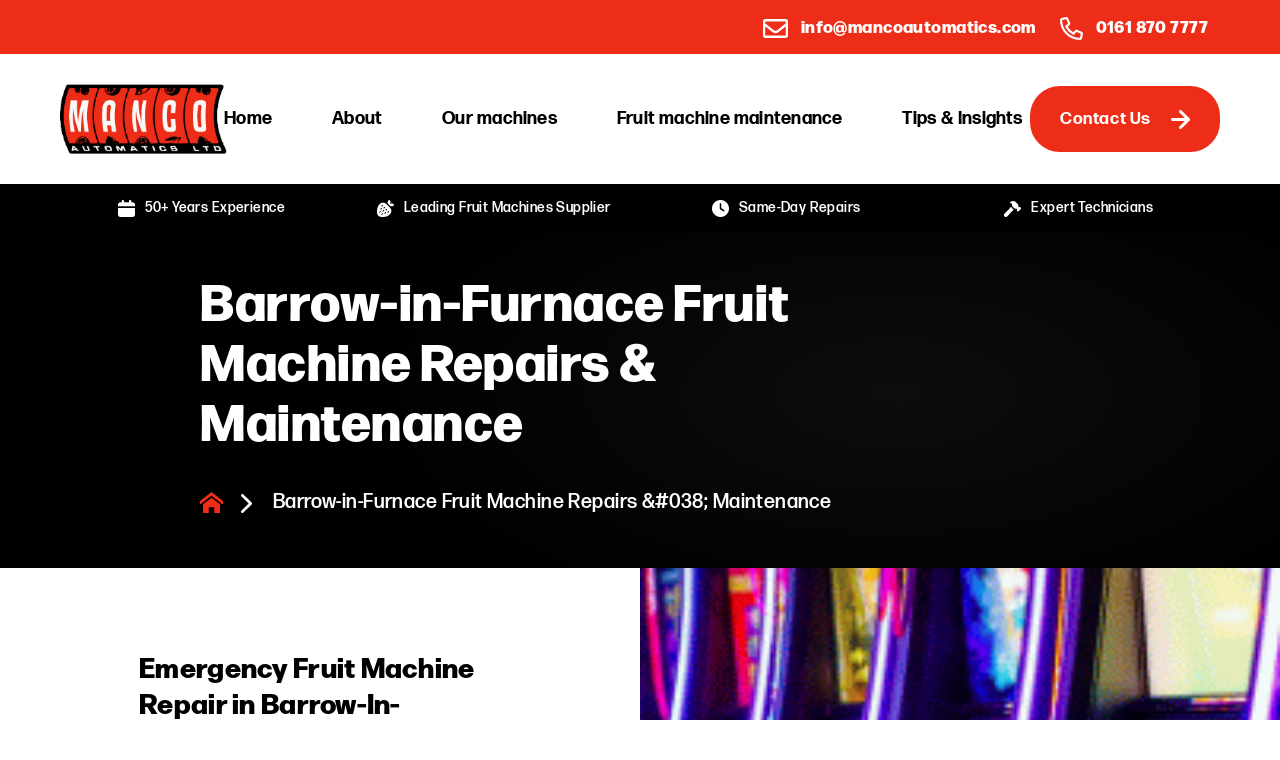

--- FILE ---
content_type: text/html; charset=UTF-8
request_url: https://mancoautomatics.com/north-west-areas/fruit-machine-repair-and-maintenance-barrow-in-furness/
body_size: 16990
content:
<!doctype html>
<html lang="en-GB">
  <head>
  <meta charset="utf-8">
  <meta http-equiv="x-ua-compatible" content="ie=edge">
  <meta name="viewport" content="width=device-width, initial-scale=1, shrink-to-fit=no">
  <meta name='robots' content='index, follow, max-image-preview:large, max-snippet:-1, max-video-preview:-1' />

	<!-- This site is optimized with the Yoast SEO plugin v18.2 - https://yoast.com/wordpress/plugins/seo/ -->
	<title>Barrow-in-Furnace Fruit Machine Repairs | Fast Callout</title>
	<meta name="description" content="Same-day fruit machine repairs &amp; servicing for pubs, clubs &amp; bars in and around Barrow-in-Furnace. Fast Response ✔ 50+ Years Experience ✔ Call us →" />
	<link rel="canonical" href="https://mancoautomatics.com/north-west-areas/fruit-machine-repair-and-maintenance-barrow-in-furness/" />
	<meta property="og:locale" content="en_GB" />
	<meta property="og:type" content="article" />
	<meta property="og:title" content="Barrow-in-Furnace Fruit Machine Repairs | Fast Callout" />
	<meta property="og:description" content="Same-day fruit machine repairs &amp; servicing for pubs, clubs &amp; bars in and around Barrow-in-Furnace. Fast Response ✔ 50+ Years Experience ✔ Call us →" />
	<meta property="og:url" content="https://mancoautomatics.com/north-west-areas/fruit-machine-repair-and-maintenance-barrow-in-furness/" />
	<meta property="og:site_name" content="Manco Automatics" />
	<meta property="article:modified_time" content="2025-07-18T11:11:05+00:00" />
	<meta name="twitter:card" content="summary_large_image" />
	<script type="application/ld+json" class="yoast-schema-graph">{"@context":"https://schema.org","@graph":[{"@type":"WebSite","@id":"https://mancoautomatics.com/#website","url":"https://mancoautomatics.com/","name":"Manco Automatics","description":"","potentialAction":[{"@type":"SearchAction","target":{"@type":"EntryPoint","urlTemplate":"https://mancoautomatics.com/?s={search_term_string}"},"query-input":"required name=search_term_string"}],"inLanguage":"en-GB"},{"@type":"WebPage","@id":"https://mancoautomatics.com/north-west-areas/fruit-machine-repair-and-maintenance-barrow-in-furness/#webpage","url":"https://mancoautomatics.com/north-west-areas/fruit-machine-repair-and-maintenance-barrow-in-furness/","name":"Barrow-in-Furnace Fruit Machine Repairs | Fast Callout","isPartOf":{"@id":"https://mancoautomatics.com/#website"},"datePublished":"2024-04-03T13:29:21+00:00","dateModified":"2025-07-18T11:11:05+00:00","description":"Same-day fruit machine repairs & servicing for pubs, clubs & bars in and around Barrow-in-Furnace. Fast Response ✔ 50+ Years Experience ✔ Call us →","breadcrumb":{"@id":"https://mancoautomatics.com/north-west-areas/fruit-machine-repair-and-maintenance-barrow-in-furness/#breadcrumb"},"inLanguage":"en-GB","potentialAction":[{"@type":"ReadAction","target":["https://mancoautomatics.com/north-west-areas/fruit-machine-repair-and-maintenance-barrow-in-furness/"]}]},{"@type":"BreadcrumbList","@id":"https://mancoautomatics.com/north-west-areas/fruit-machine-repair-and-maintenance-barrow-in-furness/#breadcrumb","itemListElement":[{"@type":"ListItem","position":1,"name":"Home","item":"https://mancoautomatics.com/"},{"@type":"ListItem","position":2,"name":"North West Areas","item":"https://mancoautomatics.com/north-west-areas/"},{"@type":"ListItem","position":3,"name":"Barrow-in-Furnace Fruit Machine Repairs &#038; Maintenance"}]}]}</script>
	<!-- / Yoast SEO plugin. -->


<link rel='dns-prefetch' href='//www.google.com' />
<link rel='dns-prefetch' href='//s.w.org' />
<script type="text/javascript">
window._wpemojiSettings = {"baseUrl":"https:\/\/s.w.org\/images\/core\/emoji\/13.1.0\/72x72\/","ext":".png","svgUrl":"https:\/\/s.w.org\/images\/core\/emoji\/13.1.0\/svg\/","svgExt":".svg","source":{"concatemoji":"https:\/\/mancoautomatics.com\/wp\/wp-includes\/js\/wp-emoji-release.min.js?ver=5.9.3"}};
/*! This file is auto-generated */
!function(e,a,t){var n,r,o,i=a.createElement("canvas"),p=i.getContext&&i.getContext("2d");function s(e,t){var a=String.fromCharCode;p.clearRect(0,0,i.width,i.height),p.fillText(a.apply(this,e),0,0);e=i.toDataURL();return p.clearRect(0,0,i.width,i.height),p.fillText(a.apply(this,t),0,0),e===i.toDataURL()}function c(e){var t=a.createElement("script");t.src=e,t.defer=t.type="text/javascript",a.getElementsByTagName("head")[0].appendChild(t)}for(o=Array("flag","emoji"),t.supports={everything:!0,everythingExceptFlag:!0},r=0;r<o.length;r++)t.supports[o[r]]=function(e){if(!p||!p.fillText)return!1;switch(p.textBaseline="top",p.font="600 32px Arial",e){case"flag":return s([127987,65039,8205,9895,65039],[127987,65039,8203,9895,65039])?!1:!s([55356,56826,55356,56819],[55356,56826,8203,55356,56819])&&!s([55356,57332,56128,56423,56128,56418,56128,56421,56128,56430,56128,56423,56128,56447],[55356,57332,8203,56128,56423,8203,56128,56418,8203,56128,56421,8203,56128,56430,8203,56128,56423,8203,56128,56447]);case"emoji":return!s([10084,65039,8205,55357,56613],[10084,65039,8203,55357,56613])}return!1}(o[r]),t.supports.everything=t.supports.everything&&t.supports[o[r]],"flag"!==o[r]&&(t.supports.everythingExceptFlag=t.supports.everythingExceptFlag&&t.supports[o[r]]);t.supports.everythingExceptFlag=t.supports.everythingExceptFlag&&!t.supports.flag,t.DOMReady=!1,t.readyCallback=function(){t.DOMReady=!0},t.supports.everything||(n=function(){t.readyCallback()},a.addEventListener?(a.addEventListener("DOMContentLoaded",n,!1),e.addEventListener("load",n,!1)):(e.attachEvent("onload",n),a.attachEvent("onreadystatechange",function(){"complete"===a.readyState&&t.readyCallback()})),(n=t.source||{}).concatemoji?c(n.concatemoji):n.wpemoji&&n.twemoji&&(c(n.twemoji),c(n.wpemoji)))}(window,document,window._wpemojiSettings);
</script>
<style type="text/css">
img.wp-smiley,
img.emoji {
	display: inline !important;
	border: none !important;
	box-shadow: none !important;
	height: 1em !important;
	width: 1em !important;
	margin: 0 0.07em !important;
	vertical-align: -0.1em !important;
	background: none !important;
	padding: 0 !important;
}
</style>
	<style id='safe-svg-svg-icon-style-inline-css' type='text/css'>
.safe-svg-cover{text-align:center}.safe-svg-cover .safe-svg-inside{display:inline-block;max-width:100%}.safe-svg-cover svg{height:100%;max-height:100%;max-width:100%;width:100%}

</style>
<style id='global-styles-inline-css' type='text/css'>
body{--wp--preset--color--black: #000000;--wp--preset--color--cyan-bluish-gray: #abb8c3;--wp--preset--color--white: #ffffff;--wp--preset--color--pale-pink: #f78da7;--wp--preset--color--vivid-red: #cf2e2e;--wp--preset--color--luminous-vivid-orange: #ff6900;--wp--preset--color--luminous-vivid-amber: #fcb900;--wp--preset--color--light-green-cyan: #7bdcb5;--wp--preset--color--vivid-green-cyan: #00d084;--wp--preset--color--pale-cyan-blue: #8ed1fc;--wp--preset--color--vivid-cyan-blue: #0693e3;--wp--preset--color--vivid-purple: #9b51e0;--wp--preset--gradient--vivid-cyan-blue-to-vivid-purple: linear-gradient(135deg,rgba(6,147,227,1) 0%,rgb(155,81,224) 100%);--wp--preset--gradient--light-green-cyan-to-vivid-green-cyan: linear-gradient(135deg,rgb(122,220,180) 0%,rgb(0,208,130) 100%);--wp--preset--gradient--luminous-vivid-amber-to-luminous-vivid-orange: linear-gradient(135deg,rgba(252,185,0,1) 0%,rgba(255,105,0,1) 100%);--wp--preset--gradient--luminous-vivid-orange-to-vivid-red: linear-gradient(135deg,rgba(255,105,0,1) 0%,rgb(207,46,46) 100%);--wp--preset--gradient--very-light-gray-to-cyan-bluish-gray: linear-gradient(135deg,rgb(238,238,238) 0%,rgb(169,184,195) 100%);--wp--preset--gradient--cool-to-warm-spectrum: linear-gradient(135deg,rgb(74,234,220) 0%,rgb(151,120,209) 20%,rgb(207,42,186) 40%,rgb(238,44,130) 60%,rgb(251,105,98) 80%,rgb(254,248,76) 100%);--wp--preset--gradient--blush-light-purple: linear-gradient(135deg,rgb(255,206,236) 0%,rgb(152,150,240) 100%);--wp--preset--gradient--blush-bordeaux: linear-gradient(135deg,rgb(254,205,165) 0%,rgb(254,45,45) 50%,rgb(107,0,62) 100%);--wp--preset--gradient--luminous-dusk: linear-gradient(135deg,rgb(255,203,112) 0%,rgb(199,81,192) 50%,rgb(65,88,208) 100%);--wp--preset--gradient--pale-ocean: linear-gradient(135deg,rgb(255,245,203) 0%,rgb(182,227,212) 50%,rgb(51,167,181) 100%);--wp--preset--gradient--electric-grass: linear-gradient(135deg,rgb(202,248,128) 0%,rgb(113,206,126) 100%);--wp--preset--gradient--midnight: linear-gradient(135deg,rgb(2,3,129) 0%,rgb(40,116,252) 100%);--wp--preset--duotone--dark-grayscale: url('#wp-duotone-dark-grayscale');--wp--preset--duotone--grayscale: url('#wp-duotone-grayscale');--wp--preset--duotone--purple-yellow: url('#wp-duotone-purple-yellow');--wp--preset--duotone--blue-red: url('#wp-duotone-blue-red');--wp--preset--duotone--midnight: url('#wp-duotone-midnight');--wp--preset--duotone--magenta-yellow: url('#wp-duotone-magenta-yellow');--wp--preset--duotone--purple-green: url('#wp-duotone-purple-green');--wp--preset--duotone--blue-orange: url('#wp-duotone-blue-orange');--wp--preset--font-size--small: 13px;--wp--preset--font-size--medium: 20px;--wp--preset--font-size--large: 36px;--wp--preset--font-size--x-large: 42px;}.has-black-color{color: var(--wp--preset--color--black) !important;}.has-cyan-bluish-gray-color{color: var(--wp--preset--color--cyan-bluish-gray) !important;}.has-white-color{color: var(--wp--preset--color--white) !important;}.has-pale-pink-color{color: var(--wp--preset--color--pale-pink) !important;}.has-vivid-red-color{color: var(--wp--preset--color--vivid-red) !important;}.has-luminous-vivid-orange-color{color: var(--wp--preset--color--luminous-vivid-orange) !important;}.has-luminous-vivid-amber-color{color: var(--wp--preset--color--luminous-vivid-amber) !important;}.has-light-green-cyan-color{color: var(--wp--preset--color--light-green-cyan) !important;}.has-vivid-green-cyan-color{color: var(--wp--preset--color--vivid-green-cyan) !important;}.has-pale-cyan-blue-color{color: var(--wp--preset--color--pale-cyan-blue) !important;}.has-vivid-cyan-blue-color{color: var(--wp--preset--color--vivid-cyan-blue) !important;}.has-vivid-purple-color{color: var(--wp--preset--color--vivid-purple) !important;}.has-black-background-color{background-color: var(--wp--preset--color--black) !important;}.has-cyan-bluish-gray-background-color{background-color: var(--wp--preset--color--cyan-bluish-gray) !important;}.has-white-background-color{background-color: var(--wp--preset--color--white) !important;}.has-pale-pink-background-color{background-color: var(--wp--preset--color--pale-pink) !important;}.has-vivid-red-background-color{background-color: var(--wp--preset--color--vivid-red) !important;}.has-luminous-vivid-orange-background-color{background-color: var(--wp--preset--color--luminous-vivid-orange) !important;}.has-luminous-vivid-amber-background-color{background-color: var(--wp--preset--color--luminous-vivid-amber) !important;}.has-light-green-cyan-background-color{background-color: var(--wp--preset--color--light-green-cyan) !important;}.has-vivid-green-cyan-background-color{background-color: var(--wp--preset--color--vivid-green-cyan) !important;}.has-pale-cyan-blue-background-color{background-color: var(--wp--preset--color--pale-cyan-blue) !important;}.has-vivid-cyan-blue-background-color{background-color: var(--wp--preset--color--vivid-cyan-blue) !important;}.has-vivid-purple-background-color{background-color: var(--wp--preset--color--vivid-purple) !important;}.has-black-border-color{border-color: var(--wp--preset--color--black) !important;}.has-cyan-bluish-gray-border-color{border-color: var(--wp--preset--color--cyan-bluish-gray) !important;}.has-white-border-color{border-color: var(--wp--preset--color--white) !important;}.has-pale-pink-border-color{border-color: var(--wp--preset--color--pale-pink) !important;}.has-vivid-red-border-color{border-color: var(--wp--preset--color--vivid-red) !important;}.has-luminous-vivid-orange-border-color{border-color: var(--wp--preset--color--luminous-vivid-orange) !important;}.has-luminous-vivid-amber-border-color{border-color: var(--wp--preset--color--luminous-vivid-amber) !important;}.has-light-green-cyan-border-color{border-color: var(--wp--preset--color--light-green-cyan) !important;}.has-vivid-green-cyan-border-color{border-color: var(--wp--preset--color--vivid-green-cyan) !important;}.has-pale-cyan-blue-border-color{border-color: var(--wp--preset--color--pale-cyan-blue) !important;}.has-vivid-cyan-blue-border-color{border-color: var(--wp--preset--color--vivid-cyan-blue) !important;}.has-vivid-purple-border-color{border-color: var(--wp--preset--color--vivid-purple) !important;}.has-vivid-cyan-blue-to-vivid-purple-gradient-background{background: var(--wp--preset--gradient--vivid-cyan-blue-to-vivid-purple) !important;}.has-light-green-cyan-to-vivid-green-cyan-gradient-background{background: var(--wp--preset--gradient--light-green-cyan-to-vivid-green-cyan) !important;}.has-luminous-vivid-amber-to-luminous-vivid-orange-gradient-background{background: var(--wp--preset--gradient--luminous-vivid-amber-to-luminous-vivid-orange) !important;}.has-luminous-vivid-orange-to-vivid-red-gradient-background{background: var(--wp--preset--gradient--luminous-vivid-orange-to-vivid-red) !important;}.has-very-light-gray-to-cyan-bluish-gray-gradient-background{background: var(--wp--preset--gradient--very-light-gray-to-cyan-bluish-gray) !important;}.has-cool-to-warm-spectrum-gradient-background{background: var(--wp--preset--gradient--cool-to-warm-spectrum) !important;}.has-blush-light-purple-gradient-background{background: var(--wp--preset--gradient--blush-light-purple) !important;}.has-blush-bordeaux-gradient-background{background: var(--wp--preset--gradient--blush-bordeaux) !important;}.has-luminous-dusk-gradient-background{background: var(--wp--preset--gradient--luminous-dusk) !important;}.has-pale-ocean-gradient-background{background: var(--wp--preset--gradient--pale-ocean) !important;}.has-electric-grass-gradient-background{background: var(--wp--preset--gradient--electric-grass) !important;}.has-midnight-gradient-background{background: var(--wp--preset--gradient--midnight) !important;}.has-small-font-size{font-size: var(--wp--preset--font-size--small) !important;}.has-medium-font-size{font-size: var(--wp--preset--font-size--medium) !important;}.has-large-font-size{font-size: var(--wp--preset--font-size--large) !important;}.has-x-large-font-size{font-size: var(--wp--preset--font-size--x-large) !important;}
</style>
<link rel='stylesheet' id='sage/base.css-css'  href='https://mancoautomatics.com/app/themes/manco-automatics/dist/styles/base.css' type='text/css' media='all' />
<link rel='stylesheet' id='sage/main.css-css'  href='https://mancoautomatics.com/app/themes/manco-automatics/dist/styles/main.css' type='text/css' media='all' />
<script type='text/javascript' src='https://www.google.com/recaptcha/api.js' id='recaptcha-js'></script>
<link rel="https://api.w.org/" href="https://mancoautomatics.com/wp-json/" /><link rel="alternate" type="application/json" href="https://mancoautomatics.com/wp-json/wp/v2/pages/2924" /><link rel="EditURI" type="application/rsd+xml" title="RSD" href="https://mancoautomatics.com/wp/xmlrpc.php?rsd" />
<link rel="wlwmanifest" type="application/wlwmanifest+xml" href="https://mancoautomatics.com/wp/wp-includes/wlwmanifest.xml" /> 
<meta name="generator" content="WordPress 5.9.3" />
<link rel='shortlink' href='https://mancoautomatics.com/?p=2924' />
<link rel="alternate" type="application/json+oembed" href="https://mancoautomatics.com/wp-json/oembed/1.0/embed?url=https%3A%2F%2Fmancoautomatics.com%2Fnorth-west-areas%2Ffruit-machine-repair-and-maintenance-barrow-in-furness%2F" />
<link rel="alternate" type="text/xml+oembed" href="https://mancoautomatics.com/wp-json/oembed/1.0/embed?url=https%3A%2F%2Fmancoautomatics.com%2Fnorth-west-areas%2Ffruit-machine-repair-and-maintenance-barrow-in-furness%2F&#038;format=xml" />
<!-- GTM - header --><!-- Google Tag Manager -->
<script>(function(w,d,s,l,i){w[l]=w[l]||[];w[l].push({'gtm.start':
new Date().getTime(),event:'gtm.js'});var f=d.getElementsByTagName(s)[0],
j=d.createElement(s),dl=l!='dataLayer'?'&l='+l:'';j.async=true;j.src=
'https://www.googletagmanager.com/gtm.js?id='+i+dl;f.parentNode.insertBefore(j,f);
})(window,document,'script','dataLayer','GTM-WWC9KRV');</script>
<!-- End Google Tag Manager -->

<meta name="google-site-verification" content="-6nW85DtT55rNKDD5kOooMGgX2OHPZoL7AFLmx3ILoM" /><!-- End GTM - header --><!-- Hotjar --><!-- Hotjar Tracking Code for www.mancoautomatics.com -->
<script>
    (function(h,o,t,j,a,r){
        h.hj=h.hj||function(){(h.hj.q=h.hj.q||[]).push(arguments)};
        h._hjSettings={hjid:71464,hjsv:6};
        a=o.getElementsByTagName('head')[0];
        r=o.createElement('script');r.async=1;
        r.src=t+h._hjSettings.hjid+j+h._hjSettings.hjsv;
        a.appendChild(r);
    })(window,document,'https://static.hotjar.com/c/hotjar-','.js?sv=');
</script><!-- End Hotjar --><link rel="icon" href="https://mancoautomatics.com/app/uploads/2023/03/cropped-favicon-32x32.png" sizes="32x32" />
<link rel="icon" href="https://mancoautomatics.com/app/uploads/2023/03/cropped-favicon-192x192.png" sizes="192x192" />
<link rel="apple-touch-icon" href="https://mancoautomatics.com/app/uploads/2023/03/cropped-favicon-180x180.png" />
<meta name="msapplication-TileImage" content="https://mancoautomatics.com/app/uploads/2023/03/cropped-favicon-270x270.png" />
  <!-- Adobe typekit async -->
  <script>
    (function(d) {
      var config = {
        kitId: 'ygi7zgr',
        scriptTimeout: 3000,
        async: true
      },
      h=d.documentElement,t=setTimeout(function(){h.className=h.className.replace(/\bwf-loading\b/g,"")+" wf-inactive";},config.scriptTimeout),tk=d.createElement("script"),f=false,s=d.getElementsByTagName("script")[0],a;h.className+=" wf-loading";tk.src='https://use.typekit.net/'+config.kitId+'.js';tk.async=true;tk.onload=tk.onreadystatechange=function(){a=this.readyState;if(f||a&&a!="complete"&&a!="loaded")return;f=true;clearTimeout(t);try{Typekit.load(config)}catch(e){}};s.parentNode.insertBefore(tk,s)
    })(document);
  </script>  
</head>
  <body class="page-template-default page page-id-2924 page-child parent-pageid-2479 fruit-machine-repair-and-maintenance-barrow-in-furness app-data index-data singular-data page-data page-2924-data page-fruit-machine-repair-and-maintenance-barrow-in-furness-data">
        <header class="w-100 h-100">

  
  <div class="bg-color-red d-none d-xl-flex py-12">
    <div class="container-fluid">
      <div class="d-flex justify-content-end">
        <div class="item mx-12">
    <i class="fg-color-white mr-10">
      <svg xmlns="http://www.w3.org/2000/svg" width="25.249" height="18.937" viewBox="0 0 25.249 18.937">
  <path fill="currentColor" d="M22.882 0H2.367A2.367 2.367 0 0 0 0 2.367v14.2a2.367 2.367 0 0 0 2.367 2.367h20.515a2.367 2.367 0 0 0 2.367-2.367v-14.2A2.367 2.367 0 0 0 22.882 0Zm0 2.367v2.012c-1.106.9-2.868 2.3-6.637 5.251-.83.653-2.476 2.223-3.62 2.2-1.144.018-2.79-1.551-3.62-2.2-3.768-2.95-5.531-4.351-6.637-5.251V2.367ZM2.367 16.569V7.417c1.13.9 2.732 2.163 5.175 4.076 1.078.848 2.965 2.721 5.082 2.71 2.107.011 3.97-1.834 5.082-2.71a871.545 871.545 0 0 0 5.175-4.076v9.153Z"/>
</svg>

    </i>
    <a href="mailto:info@mancoautomatics.com" class="fg-color-white font-weight-extra-bold">
      info@mancoautomatics.com
    </a>
  </div>
  <div class="item mx-12">
    <i class="fg-color-white mr-10">
      <svg xmlns="http://www.w3.org/2000/svg" width="22.662" height="22.655" viewBox="0 0 22.662 22.655">
  <path fill="currentColor" d="M1.571 1.013 5.74.053A2.019 2.019 0 0 1 8.051 1.23L9.98 5.722a2.03 2.03 0 0 1-.579 2.363L7.63 9.533a13.763 13.763 0 0 0 5.5 5.492l1.447-1.77a2.03 2.03 0 0 1 2.363-.58l4.5 1.925a2.024 2.024 0 0 1 1.171 2.315l-.96 4.17a2.018 2.018 0 0 1-1.974 1.571A19.666 19.666 0 0 1 0 2.985a2.018 2.018 0 0 1 1.571-1.972Zm18.022 19.522.925-4.014-4.346-1.863-2.465 3.014a16.039 16.039 0 0 1-8.719-8.719l3.014-2.468-1.863-4.343-4.014.925a17.548 17.548 0 0 0 17.468 17.468Z"/>
</svg>

    </i>
    <a href="tel:0161 870 7777" class="fg-color-white font-weight-extra-bold">
      0161 870 7777
    </a>
  </div>
      </div>
    </div>
  </div>
  

  
  <div class="navbar bg-color-white d-flex flex-xl-nowrap justify-content-xl-start py-20 py-xl-30">
    <div class="container-fluid d-flex flex-wrap flex-xl-nowrap justify-content-between">
              <a class="navbar__brand max-h-70px" href="https://mancoautomatics.com/">
            <img src="https://mancoautomatics.com/app/uploads/2022/05/manco-logo.png" width="167" height="70" alt="Manco Logo" />
        </a>
            <button class="navbar__toggler bg-color-transparent border-none d-xl-none" type="button">
        <i class="navbar__toggler--icon">
          <svg xmlns="http://www.w3.org/2000/svg" width="40" height="33.571" viewBox="0 0 40 33.571">
  <path id="bars-regular" d="M38.929,73H1.071A1.071,1.071,0,0,1,0,71.929V69.071A1.071,1.071,0,0,1,1.071,68H38.929A1.071,1.071,0,0,1,40,69.071v2.857A1.071,1.071,0,0,1,38.929,73Zm0,14.286H1.071A1.071,1.071,0,0,1,0,86.214V83.357a1.071,1.071,0,0,1,1.071-1.071H38.929A1.071,1.071,0,0,1,40,83.357v2.857A1.071,1.071,0,0,1,38.929,87.286Zm0,14.286H1.071A1.071,1.071,0,0,1,0,100.5V97.643a1.071,1.071,0,0,1,1.071-1.071H38.929A1.071,1.071,0,0,1,40,97.643V100.5A1.071,1.071,0,0,1,38.929,101.571Z" transform="translate(0 -68)" fill="currentColor"/>
</svg>

        </i>
        <i class="navbar__toggler--icon fg-color-white d-none">
          <svg xmlns="http://www.w3.org/2000/svg" width="31.82" height="31.82" viewBox="0 0 31.82 31.82">
  <g id="Cross" transform="translate(-328.09 -39)">
    <path id="bars-regular" d="M38.929,73H1.071A1.071,1.071,0,0,1,0,71.929V69.071A1.071,1.071,0,0,1,1.071,68H38.929A1.071,1.071,0,0,1,40,69.071v2.857A1.071,1.071,0,0,1,38.929,73Z" transform="translate(280.007 19.201) rotate(-45)" fill="currentColor"/>
    <path id="bars-regular-2" data-name="bars-regular" d="M38.929,73H1.071A1.071,1.071,0,0,1,0,71.929V69.071A1.071,1.071,0,0,1,1.071,68H38.929A1.071,1.071,0,0,1,40,69.071v2.857A1.071,1.071,0,0,1,38.929,73Z" transform="translate(379.709 -9.083) rotate(45)" fill="currentColor"/>
  </g>
</svg>

        </i>
      </button>
      <div id="manco-main-menu" class="navbar__collapse d-none d-xl-flex w-100">
                  <ul id="menu-primary-navigation" class="navbar__nav d-flex flex-direction-column flex-direction-xl-row justify-content-xl-center align-items-center text-center remove-list-styles w-100 ml-xl--100 pt-50 pt-xl-0"><li class="menu-item menu-item-type-post_type menu-item-object-page menu-item-home nav__item nav__item--level-1 py-15 py-xl-0"><a href="https://mancoautomatics.com/"class="nav__link  font-size-h3 font-size-xl-nav font-weight-bold px-xl-30 px-xxl-40">Home</a></li>
<li class="menu-item menu-item-type-post_type menu-item-object-page nav__item nav__item--level-1 py-15 py-xl-0"><a href="https://mancoautomatics.com/about/"class="nav__link  font-size-h3 font-size-xl-nav font-weight-bold px-xl-30 px-xxl-40">About</a></li>
<li class="menu-item menu-item-type-post_type menu-item-object-page menu-item-has-children nav__item nav__item--level-1 py-15 py-xl-0"><a href="https://mancoautomatics.com/our-machines/"class="nav__link  font-size-h3 font-size-xl-nav font-weight-bold px-xl-30 px-xxl-40">Our machines</a><i class="nav__arrow d-xl-none fg-color-white ml-14"><svg xmlns="http://www.w3.org/2000/svg" width="12.243" height="7" viewBox="0 0 12.243 7">
  <path id="Icon_ionic-ios-arrow-forward" data-name="Icon ionic-ios-arrow-forward" d="M16.136,12.315,11.5,7.686a.871.871,0,0,1,0-1.236.882.882,0,0,1,1.239,0L17.992,11.7a.873.873,0,0,1,.026,1.207l-5.271,5.282a.875.875,0,0,1-1.239-1.236Z" transform="translate(18.439 -11.246) rotate(90)" fill="currentColor"/>
</svg>
</i>
<ul class="mega-menu bg-color-black fg-color-white remove-list-styles top-100 left-0 text-xl-left w-100 py-xl-50">

<div class="container px-30">

<div class="row">

<div class="d-none d-xl-block col-xl-4">
<p class="fg-color-white font-size-h2 font-weight-extra-bold mb-0">Our machines</p>

<p class="fg-color-white pt-20 pb-25">We supply a full range of amusement and gaming machines, at the most competitive prices, across the North West and Greater Manchester region.</p>

<a href="https://mancoautomatics.com/our-machines/" class="btn btn--outline-white w-50">Overview</a>

</div>

<div class="col-xl-8">

<div class="row gy-xl-4">
	<li class="menu-item menu-item-type-taxonomy menu-item-object-product_category menu-item-has-children nav__item nav__item--level-2 mega-menu__item d-xl-flex flex-direction-xl-column fg-color-white col-xl-6 py-5"><a href="https://mancoautomatics.com/product-category/fruit-machines/"class="nav__link fg-color-white font-size-standard font-weight-black px-xl-30 px-xxl-40">Fruit machine hire</a><i class="nav__arrow d-xl-none fg-color-white ml-14"><svg xmlns="http://www.w3.org/2000/svg" width="12.243" height="7" viewBox="0 0 12.243 7">
  <path id="Icon_ionic-ios-arrow-forward" data-name="Icon ionic-ios-arrow-forward" d="M16.136,12.315,11.5,7.686a.871.871,0,0,1,0-1.236.882.882,0,0,1,1.239,0L17.992,11.7a.873.873,0,0,1,.026,1.207l-5.271,5.282a.875.875,0,0,1-1.239-1.236Z" transform="translate(18.439 -11.246) rotate(90)" fill="currentColor"/>
</svg>
</i>
	<ul class="sub-menu d-none d-xl-block remove-list-styles pt-5">
		<li class="menu-item menu-item-type-post_type menu-item-object-product nav__item nav__item--level-3 py-5"><a href="https://mancoautomatics.com/product/club-fruit-machines/"class="nav__link fg-color-white font-size-standard font-weight-medium px-xl-30 px-xxl-40">Club fruit machines</a></li>
		<li class="menu-item menu-item-type-post_type menu-item-object-product nav__item nav__item--level-3 py-5"><a href="https://mancoautomatics.com/product/pub-fruit-machines/"class="nav__link fg-color-white font-size-standard font-weight-medium px-xl-30 px-xxl-40">Pub fruit machines</a></li>
		<li class="menu-item menu-item-type-post_type menu-item-object-product nav__item nav__item--level-3 py-5"><a href="https://mancoautomatics.com/product/hotel-fruit-machines/"class="nav__link fg-color-white font-size-standard font-weight-medium px-xl-30 px-xxl-40">Hotel fruit machines</a></li>
	</ul>
</li>
	<li class="menu-item menu-item-type-taxonomy menu-item-object-product_category menu-item-has-children nav__item nav__item--level-2 mega-menu__item d-xl-flex flex-direction-xl-column fg-color-white col-xl-6 py-5"><a href="https://mancoautomatics.com/product-category/pool-tables/"class="nav__link fg-color-white font-size-standard font-weight-black px-xl-30 px-xxl-40">Pool table hire</a><i class="nav__arrow d-xl-none fg-color-white ml-14"><svg xmlns="http://www.w3.org/2000/svg" width="12.243" height="7" viewBox="0 0 12.243 7">
  <path id="Icon_ionic-ios-arrow-forward" data-name="Icon ionic-ios-arrow-forward" d="M16.136,12.315,11.5,7.686a.871.871,0,0,1,0-1.236.882.882,0,0,1,1.239,0L17.992,11.7a.873.873,0,0,1,.026,1.207l-5.271,5.282a.875.875,0,0,1-1.239-1.236Z" transform="translate(18.439 -11.246) rotate(90)" fill="currentColor"/>
</svg>
</i>
	<ul class="sub-menu d-none d-xl-block remove-list-styles pt-5">
		<li class="menu-item menu-item-type-post_type menu-item-object-product nav__item nav__item--level-3 py-5"><a href="https://mancoautomatics.com/product/club-pool-tables/"class="nav__link fg-color-white font-size-standard font-weight-medium px-xl-30 px-xxl-40">Club pool tables</a></li>
		<li class="menu-item menu-item-type-post_type menu-item-object-product nav__item nav__item--level-3 py-5"><a href="https://mancoautomatics.com/product/pub-pool-tables/"class="nav__link fg-color-white font-size-standard font-weight-medium px-xl-30 px-xxl-40">Pub pool tables</a></li>
		<li class="menu-item menu-item-type-post_type menu-item-object-product nav__item nav__item--level-3 py-5"><a href="https://mancoautomatics.com/product/common-room-pool-tables/"class="nav__link fg-color-white font-size-standard font-weight-medium px-xl-30 px-xxl-40">Common room pool tables</a></li>
		<li class="menu-item menu-item-type-post_type menu-item-object-product nav__item nav__item--level-3 py-5"><a href="https://mancoautomatics.com/product/office-pool-tables/"class="nav__link fg-color-white font-size-standard font-weight-medium px-xl-30 px-xxl-40">Office pool tables</a></li>
		<li class="menu-item menu-item-type-post_type menu-item-object-product nav__item nav__item--level-3 py-5"><a href="https://mancoautomatics.com/product/hotel-pool-tables/"class="nav__link fg-color-white font-size-standard font-weight-medium px-xl-30 px-xxl-40">Hotel pool tables</a></li>
	</ul>
</li>
	<li class="menu-item menu-item-type-taxonomy menu-item-object-product_category menu-item-has-children nav__item nav__item--level-2 mega-menu__item d-xl-flex flex-direction-xl-column fg-color-white col-xl-6 py-5"><a href="https://mancoautomatics.com/product-category/other-machines/"class="nav__link fg-color-white font-size-standard font-weight-black px-xl-30 px-xxl-40">Other machines</a><i class="nav__arrow d-xl-none fg-color-white ml-14"><svg xmlns="http://www.w3.org/2000/svg" width="12.243" height="7" viewBox="0 0 12.243 7">
  <path id="Icon_ionic-ios-arrow-forward" data-name="Icon ionic-ios-arrow-forward" d="M16.136,12.315,11.5,7.686a.871.871,0,0,1,0-1.236.882.882,0,0,1,1.239,0L17.992,11.7a.873.873,0,0,1,.026,1.207l-5.271,5.282a.875.875,0,0,1-1.239-1.236Z" transform="translate(18.439 -11.246) rotate(90)" fill="currentColor"/>
</svg>
</i>
	<ul class="sub-menu d-none d-xl-block remove-list-styles pt-5">
		<li class="menu-item menu-item-type-post_type menu-item-object-product nav__item nav__item--level-3 py-5"><a href="https://mancoautomatics.com/product/jukeboxes/"class="nav__link fg-color-white font-size-standard font-weight-medium px-xl-30 px-xxl-40">Jukeboxes</a></li>
		<li class="menu-item menu-item-type-post_type menu-item-object-product nav__item nav__item--level-3 py-5"><a href="https://mancoautomatics.com/product/pull-tab-machines/"class="nav__link fg-color-white font-size-standard font-weight-medium px-xl-30 px-xxl-40">Pull Tab Machines</a></li>
		<li class="menu-item menu-item-type-post_type menu-item-object-product nav__item nav__item--level-3 py-5"><a href="https://mancoautomatics.com/product/quiz-machines/"class="nav__link fg-color-white font-size-standard font-weight-medium px-xl-30 px-xxl-40">Quiz Machines</a></li>
	</ul>
</li>

</div></div>
</ul>
</li>
<li class="menu-item menu-item-type-post_type menu-item-object-page menu-item-has-children nav__item nav__item--level-1 py-15 py-xl-0"><a href="https://mancoautomatics.com/fruit-machine-maintenance/"class="nav__link  font-size-h3 font-size-xl-nav font-weight-bold px-xl-30 px-xxl-40">Fruit machine maintenance</a><i class="nav__arrow d-xl-none fg-color-white ml-14"><svg xmlns="http://www.w3.org/2000/svg" width="12.243" height="7" viewBox="0 0 12.243 7">
  <path id="Icon_ionic-ios-arrow-forward" data-name="Icon ionic-ios-arrow-forward" d="M16.136,12.315,11.5,7.686a.871.871,0,0,1,0-1.236.882.882,0,0,1,1.239,0L17.992,11.7a.873.873,0,0,1,.026,1.207l-5.271,5.282a.875.875,0,0,1-1.239-1.236Z" transform="translate(18.439 -11.246) rotate(90)" fill="currentColor"/>
</svg>
</i>
<ul class="mega-menu bg-color-black fg-color-white remove-list-styles top-100 left-0 text-xl-left w-100 py-xl-50">

<div class="container px-30">

<div class="row">

<div class="d-none d-xl-block col-xl-4">
<p class="fg-color-white font-size-h2 font-weight-extra-bold mb-0">Fruit machine maintenance</p>

<p class="fg-color-white pt-20 pb-25">We offer fast &#038; reliable fruit machine repair &#038; maintenance services to businesses across the North-West. We cover everything from hardware fixes to software updates to TITO conversions.</p>

<a href="https://mancoautomatics.com/fruit-machine-maintenance/" class="btn btn--outline-white w-50">Overview</a>

</div>

<div class="col-xl-8">

<div class="row gy-xl-4">
	<li class="menu-item menu-item-type-post_type menu-item-object-page nav__item nav__item--level-2 mega-menu__item d-xl-flex flex-direction-xl-column fg-color-white col-xl-6 py-5"><a href="https://mancoautomatics.com/north-west-areas/fruit-machine-repair-and-maintenance-manchester/"class="nav__link fg-color-white font-size-standard font-weight-black px-xl-30 px-xxl-40">Manchester</a></li>
	<li class="menu-item menu-item-type-post_type menu-item-object-page nav__item nav__item--level-2 mega-menu__item d-xl-flex flex-direction-xl-column fg-color-white col-xl-6 py-5"><a href="https://mancoautomatics.com/north-west-areas/blackburn-fruit-machine-repairs-maintenance/"class="nav__link fg-color-white font-size-standard font-weight-black px-xl-30 px-xxl-40">Blackburn</a></li>
	<li class="menu-item menu-item-type-post_type menu-item-object-page nav__item nav__item--level-2 mega-menu__item d-xl-flex flex-direction-xl-column fg-color-white col-xl-6 py-5"><a href="https://mancoautomatics.com/north-west-areas/fruit-machine-repair-and-maintenance-blackpool/"class="nav__link fg-color-white font-size-standard font-weight-black px-xl-30 px-xxl-40">Blackpool</a></li>
	<li class="menu-item menu-item-type-post_type menu-item-object-page nav__item nav__item--level-2 mega-menu__item d-xl-flex flex-direction-xl-column fg-color-white col-xl-6 py-5"><a href="https://mancoautomatics.com/north-west-areas/fruit-machine-repair-and-maintenance-carlisle/"class="nav__link fg-color-white font-size-standard font-weight-black px-xl-30 px-xxl-40">Carlisle</a></li>
	<li class="menu-item menu-item-type-post_type menu-item-object-page nav__item nav__item--level-2 mega-menu__item d-xl-flex flex-direction-xl-column fg-color-white col-xl-6 py-5"><a href="https://mancoautomatics.com/north-west-areas/fruit-machine-repair-and-maintenance-chester/"class="nav__link fg-color-white font-size-standard font-weight-black px-xl-30 px-xxl-40">Chester</a></li>
	<li class="menu-item menu-item-type-post_type menu-item-object-page nav__item nav__item--level-2 mega-menu__item d-xl-flex flex-direction-xl-column fg-color-white col-xl-6 py-5"><a href="https://mancoautomatics.com/north-west-areas/fruit-machine-repair-and-maintenance-liverpool/"class="nav__link fg-color-white font-size-standard font-weight-black px-xl-30 px-xxl-40">Liverpool</a></li>
	<li class="menu-item menu-item-type-post_type menu-item-object-page current-page-ancestor nav__item nav__item--level-2 mega-menu__item d-xl-flex flex-direction-xl-column fg-color-white col-xl-6 py-5"><a href="https://mancoautomatics.com/north-west-areas/"class="nav__link fg-color-white font-size-standard font-weight-black px-xl-30 px-xxl-40">View all North West Areas</a></li>

</div></div>
</ul>
</li>
<li class="menu-item menu-item-type-post_type menu-item-object-page nav__item nav__item--level-1 py-15 py-xl-0"><a href="https://mancoautomatics.com/news/"class="nav__link  font-size-h3 font-size-xl-nav font-weight-bold px-xl-30 px-xxl-40">Tips & Insights</a></li>
<li class="menu-item menu-item-type-post_type menu-item-object-page nav__item nav__item--level-1 py-15 py-xl-0"><li class="nav__cta mt-30 mt-xl-0 mr-xl-60"><a href="https://mancoautomatics.com/contact/" class="btn btn--red my-10 my-lg-0">Contact Us<i class="btn__arrow pl-20"><svg xmlns="http://www.w3.org/2000/svg" width="18.985" height="18.985" viewBox="0 0 18.985 18.985">
  <g id="Icon_feather-arrow-right" data-name="Icon feather-arrow-right" transform="translate(-6 -6)">
    <path id="Path_79" data-name="Path 79" d="M23.485,19.5H7.5a1.5,1.5,0,0,1,0-3H23.485a1.5,1.5,0,0,1,0,3Z" transform="translate(0 -2.507)" fill="currentColor"/>
    <path id="Path_80" data-name="Path 80" d="M18,24.985a1.5,1.5,0,0,1-1.061-2.561l6.932-6.932L16.939,8.561a1.5,1.5,0,0,1,2.121-2.121l7.993,7.993a1.5,1.5,0,0,1,0,2.121l-7.993,7.993A1.5,1.5,0,0,1,18,24.985Z" transform="translate(-2.507 0)" fill="currentColor"/>
  </g>
</svg>
</i></a></li>
</ul>
        
        
        <div class="bg-color-transparent d-xl-none text-center py-30">
          <div class="container-fluid">
            <div class="d-flex flex-direction-column justify-content-center">
              <div class="item mx-12">
    <i class="fg-color-red mr-10">
      <svg xmlns="http://www.w3.org/2000/svg" width="25.249" height="18.937" viewBox="0 0 25.249 18.937">
  <path fill="currentColor" d="M22.882 0H2.367A2.367 2.367 0 0 0 0 2.367v14.2a2.367 2.367 0 0 0 2.367 2.367h20.515a2.367 2.367 0 0 0 2.367-2.367v-14.2A2.367 2.367 0 0 0 22.882 0Zm0 2.367v2.012c-1.106.9-2.868 2.3-6.637 5.251-.83.653-2.476 2.223-3.62 2.2-1.144.018-2.79-1.551-3.62-2.2-3.768-2.95-5.531-4.351-6.637-5.251V2.367ZM2.367 16.569V7.417c1.13.9 2.732 2.163 5.175 4.076 1.078.848 2.965 2.721 5.082 2.71 2.107.011 3.97-1.834 5.082-2.71a871.545 871.545 0 0 0 5.175-4.076v9.153Z"/>
</svg>

    </i>
    <a href="mailto:info@mancoautomatics.com" class="fg-color-white font-weight-extra-bold">
      info@mancoautomatics.com
    </a>
  </div>
  <div class="item mx-12">
    <i class="fg-color-red mr-10">
      <svg xmlns="http://www.w3.org/2000/svg" width="22.662" height="22.655" viewBox="0 0 22.662 22.655">
  <path fill="currentColor" d="M1.571 1.013 5.74.053A2.019 2.019 0 0 1 8.051 1.23L9.98 5.722a2.03 2.03 0 0 1-.579 2.363L7.63 9.533a13.763 13.763 0 0 0 5.5 5.492l1.447-1.77a2.03 2.03 0 0 1 2.363-.58l4.5 1.925a2.024 2.024 0 0 1 1.171 2.315l-.96 4.17a2.018 2.018 0 0 1-1.974 1.571A19.666 19.666 0 0 1 0 2.985a2.018 2.018 0 0 1 1.571-1.972Zm18.022 19.522.925-4.014-4.346-1.863-2.465 3.014a16.039 16.039 0 0 1-8.719-8.719l3.014-2.468-1.863-4.343-4.014.925a17.548 17.548 0 0 0 17.468 17.468Z"/>
</svg>

    </i>
    <a href="tel:0161 870 7777" class="fg-color-white font-weight-extra-bold">
      0161 870 7777
    </a>
  </div>
            </div>
          </div>
        </div>
        

      </div>
    </div>
  </div>
  

  
      <div class="usp bg-color-black py-10">
  <div class="container-fluid position-rel overflow-hidden">
    <div class="usp__slider">
      <div class="usp__track" data-glide-el="track">
        <ul class="usp__slides remove-list-styles">
                      <li class="usp__slide d-flex justify-content-center">
              <div class="d-flex flex-row flex-nowrap align-items-center">
                <i class="fg-color-white w-17px">
                  <?xml version="1.0" encoding="UTF-8"?> <svg xmlns="http://www.w3.org/2000/svg" width="16" height="16" viewBox="0 0 16 16" fill="none"><path d="M4.57143 0C3.93929 0 3.42857 0.476667 3.42857 1.06667V2.13333H2.28571C1.025 2.13333 0 3.09 0 4.26667V5.86667H16V4.26667C16 3.09 14.975 2.13333 13.7143 2.13333H12.5714V1.06667C12.5714 0.476667 12.0607 0 11.4286 0C10.7964 0 10.2857 0.476667 10.2857 1.06667V2.13333H5.71429V1.06667C5.71429 0.476667 5.20357 0 4.57143 0ZM0 7.46667V13.8667C0 15.0433 1.025 16 2.28571 16H13.7143C14.975 16 16 15.0433 16 13.8667V7.46667H0Z" fill="white"></path></svg> 
                </i>
                <p class="fg-color-white mb-0 font-size-14 ml-10">50+ Years Experience</p>
              </div>
            </li>
                      <li class="usp__slide d-flex justify-content-center">
              <div class="d-flex flex-row flex-nowrap align-items-center">
                <i class="fg-color-white w-17px">
                  <?xml version="1.0" encoding="UTF-8"?> <svg xmlns="http://www.w3.org/2000/svg" width="17" height="17" viewBox="0 0 17 17" fill="none"><path d="M11.7145 0.149334C11.9137 -0.049778 12.2413 -0.049778 12.4404 0.149334L12.8291 0.537924C13.8313 1.53991 13.8313 3.16813 12.8291 4.17011C13.8313 3.16813 15.4598 3.16813 16.462 4.17011L16.8506 4.5587C17.0498 4.75782 17.0498 5.08539 16.8506 5.2845L16.462 5.67309C15.4598 6.67507 13.8313 6.67507 12.8291 5.67309C12.328 5.1721 11.8269 4.67111 11.3226 4.1669C10.3205 3.16492 10.3205 1.5367 11.3226 0.534712L11.7113 0.146123L11.7145 0.149334ZM0 11.3478C0 5.69557 3.09003 2.61254 6.17364 2.61254C7.224 2.61576 8.27114 3.01719 9.07416 3.81685L13.1856 7.92755C13.9887 8.73042 14.3902 9.78379 14.3902 10.8339C14.3902 13.917 11.3066 17 5.65328 17C1.5418 17 0 15.4585 0 11.3478ZM5.5505 6.10664C5.93273 5.72447 6.01946 5.19779 5.82995 5.0051C5.64043 4.81241 5.11044 4.90233 4.7282 5.2845C4.34596 5.66667 4.25923 6.19335 4.44875 6.38604C4.63826 6.57873 5.16826 6.48881 5.5505 6.10664ZM7.88569 7.06045C7.69617 6.87097 7.16618 6.95768 6.78394 7.33985C6.4017 7.72202 6.31497 8.2487 6.50449 8.44139C6.694 8.63408 7.224 8.54416 7.60624 8.16199C7.98847 7.77982 8.0752 7.25314 7.88569 7.06045ZM6.85782 10.1435C6.6683 9.954 6.13831 10.0407 5.75607 10.4229C5.37383 10.805 5.2871 11.3317 5.47662 11.5244C5.66613 11.7171 6.19613 11.6272 6.57837 11.245C6.9606 10.8629 7.04733 10.3362 6.85782 10.1435ZM5.82995 13.2265C5.64043 13.037 5.11044 13.1237 4.7282 13.5059C4.34596 13.8881 4.25923 14.4148 4.44875 14.6074C4.63826 14.8001 5.16826 14.7102 5.5505 14.328C5.93273 13.9459 6.01946 13.4192 5.82995 13.2265ZM8.6341 13.3004C9.01634 12.9182 9.10307 12.3915 8.91356 12.1988C8.72404 12.0061 8.19405 12.0961 7.81181 12.4782C7.42957 12.8604 7.34284 13.3871 7.53236 13.5798C7.72187 13.7725 8.25187 13.6825 8.6341 13.3004ZM9.66197 10.2173C10.0442 9.83518 10.1309 9.30849 9.94143 9.1158C9.75191 8.92311 9.22192 9.01304 8.83968 9.3952C8.45744 9.77737 8.37071 10.3041 8.56023 10.4967C8.74974 10.6894 9.27974 10.5995 9.66197 10.2173ZM11.9972 11.1712C11.8077 10.9817 11.2777 11.0684 10.8954 11.4506C10.5132 11.8327 10.4265 12.3594 10.616 12.5521C10.8055 12.7448 11.3355 12.6549 11.7177 12.2727C12.1 11.8905 12.1867 11.3638 11.9972 11.1712ZM4.80208 8.08813C4.61256 7.89865 4.08257 7.98536 3.70033 8.36753C3.31809 8.74969 3.23136 9.27638 3.42088 9.46907C3.61039 9.66176 4.14039 9.57183 4.52263 9.18967C4.90486 8.8075 4.99159 8.28082 4.80208 8.08813ZM3.49476 12.2727C3.877 11.8905 3.96372 11.3638 3.77421 11.1712C3.58469 10.9785 3.0547 11.0684 2.67246 11.4506C2.29022 11.8327 2.2035 12.3594 2.39301 12.5521C2.58252 12.7448 3.11252 12.6549 3.49476 12.2727Z" fill="white"></path></svg> 
                </i>
                <p class="fg-color-white mb-0 font-size-14 ml-10">Leading Fruit Machines Supplier</p>
              </div>
            </li>
                      <li class="usp__slide d-flex justify-content-center">
              <div class="d-flex flex-row flex-nowrap align-items-center">
                <i class="fg-color-white w-17px">
                  <?xml version="1.0" encoding="UTF-8"?> <svg xmlns="http://www.w3.org/2000/svg" width="16" height="16" viewBox="0 0 16 16" fill="none"><path d="M8 0C12.4187 0 16 3.58125 16 8C16 12.4187 12.4187 16 8 16C3.58125 16 0 12.4187 0 8C0 3.58125 3.58125 0 8 0ZM7.25 3.75V8C7.25 8.25 7.375 8.48438 7.58438 8.625L10.5844 10.625C10.9281 10.8562 11.3938 10.7625 11.625 10.4156C11.8562 10.0687 11.7625 9.60625 11.4156 9.375L8.75 7.6V3.75C8.75 3.33437 8.41562 3 8 3C7.58437 3 7.25 3.33437 7.25 3.75Z" fill="white"></path></svg> 
                </i>
                <p class="fg-color-white mb-0 font-size-14 ml-10">Same-Day Repairs</p>
              </div>
            </li>
                      <li class="usp__slide d-flex justify-content-center">
              <div class="d-flex flex-row flex-nowrap align-items-center">
                <i class="fg-color-white w-17px">
                  <?xml version="1.0" encoding="UTF-8"?> <svg xmlns="http://www.w3.org/2000/svg" width="17" height="16" viewBox="0 0 17 16" fill="none"><path d="M6.25617 1.03949L6.9576 0.600057C7.58628 0.20608 8.30518 0 9.03863 0C10.1097 0 11.14 0.442466 11.8968 1.23345L13.7566 3.17C14.1932 3.62459 14.4376 4.24283 14.4376 4.88531V5.82176L15.011 6.41879C15.4651 5.94602 16.2014 5.94602 16.6584 6.41879C17.1153 6.89156 17.1124 7.6583 16.6584 8.1341L14.7956 10.0737C14.3416 10.5465 13.6052 10.5465 13.1483 10.0737C12.6913 9.60091 12.6942 8.83417 13.1483 8.35837L12.5749 7.75831H11.6756C11.0585 7.75831 10.4648 7.50374 10.0282 7.04915L8.59914 5.56113C8.16256 5.10654 7.91808 4.4883 7.91808 3.84582V3.46093C7.91808 3.12151 7.74636 2.8033 7.46695 2.63055L6.25617 1.8729C5.95347 1.68501 5.95347 1.23042 6.25617 1.04252V1.03949ZM0.545723 12.6891L7.00999 5.95814L9.64402 8.70082L3.17975 15.4318C2.45212 16.1894 1.27335 16.1894 0.545723 15.4318C-0.181908 14.6741 -0.181908 13.4467 0.545723 12.6891Z" fill="white"></path></svg> 
                </i>
                <p class="fg-color-white mb-0 font-size-14 ml-10">Expert Technicians</p>
              </div>
            </li>
                  </ul>
      </div>
    </div>
  </div>
</div>
  </header>
    <main class="main">
             <section class="banner banner--standard bg-color-black position-rel">
  <div class="container-fluid">

          <div class="banner__image">
        <picture><source srcset="https://mancoautomatics.com/app/uploads/2025/06/maintenance-banner-aspect-ratio-1400-350-2.png" media="(min-width: 992px)" /><img src="https://mancoautomatics.com/app/uploads/2025/06/maintenance-banner-aspect-ratio-1400-350-2.png" class="position-abs right-0 z-index-0" alt="" width="2160" height="540" /></picture>
      </div>
    
    <div class="banner__content d-flex flex-direction-column justify-content-center align-items-start text-center text-xl-left h-100 pt-0 pt-xl-0 ">

      
      <h1 class="banner__title fg-color-white font-weight-extra-bold mx-auto mx-xl-0">
        Barrow-in-Furnace Fruit Machine Repairs &#038; Maintenance
      </h1>

      
      
      
              <div class="banner__breadcrumbs row justify-content-center justify-content-xl-start align-items-center w-100 mx-auto mx-0 pt-30">
          
                          <div class="col-auto px-0">
                <a href="/">
                  <i class="fg-color-red">
                    <svg xmlns="http://www.w3.org/2000/svg" width="23.101" height="20.958" viewBox="0 0 23.101 20.958">
  <path id="Icon_metro-home" data-name="Icon metro-home" d="M25.671,15.482,14.121,6.517,2.571,15.482V11.827l11.55-8.966,11.55,8.966Zm-2.888-.326v8.663H17.009V18.044H11.233v5.775H5.458V15.157l8.663-6.5Z" transform="translate(-2.571 -2.861)" fill="currentColor"/>
</svg>

                  </i>
                </a>
              </div>

            
          
                          <div class="col-auto px-0">
                <i class="fg-color-white px-18">
                   <svg xmlns="http://www.w3.org/2000/svg" width="10.882" height="19.032" viewBox="0 0 10.882 19.032">
  <path id="Icon_ionic-ios-arrow-forward" data-name="Icon ionic-ios-arrow-forward" d="M18.848,15.709l-7.2-7.2a1.354,1.354,0,0,1,0-1.921,1.372,1.372,0,0,1,1.927,0l8.16,8.154a1.358,1.358,0,0,1,.04,1.876l-8.194,8.211a1.36,1.36,0,1,1-1.927-1.921Z" transform="translate(-11.246 -6.196)" fill="currentColor"/>
</svg>

                </i>
                <a class="fg-color-white font-size-lead font-weight-medium">
                  Barrow-in-Furnace Fruit Machine Repairs &amp;#038; Maintenance
                </a>
              </div>
            
                  </div>
            

      
            

    </div>
  </div>
</section>


<section class="jumbotron bg-color-white">
  <div class="row  flex-direction-xl-row w-100 mx-auto">
    <div class="col-xl-6 d-flex justify-content-center align-items-center ">
            <div class="jumbotron__body fg-color-black col-lg-8 text-center text-lg-left py-40 py-xl-80 px-lg-24">

  
      <h2 class="font-weight-extra-bold mb-20">
      Emergency Fruit Machine Repair in Barrow-In-Furnance
    </h2>
  
      <p><span style="font-weight: 400;">Do you have an out-of-order fruit machine that needs repairing? Do you need regular scheduled maintenance on your machine? Manco is here to help you, with same-day fast response times to get you back up and running in time. </span></p>
<p><span style="font-weight: 400;">Our qualified engineers have experience with every issue across Category C, B3A and B4; whether it’s a mechanical fault, digital glitch or electrical issue, we can help you. </span></p>
<p><span style="font-weight: 400;">Our pricing is straightforward &#8211; we operate on a clear hourly rate plus parts model. If your machine requires a replacement part, we’ll tell you upfront and clearly quote you to ensure you’re never met with surprise costs.</span></p>
<p><span style="font-weight: 400;">We support a wide range of professional establishments all across the Barrow-in-Furnance and surround areas, including pubs, clubs, bingo venues, and more. We’re proud of our reputation, and guarantee a quick turnaround repair service in most cases. </span></p>
<p><span style="font-weight: 400;">Call or email us now — we’ll be on the way.</span></p>

  
  
      <div class="row flex-lg-nowrap justify-content-center justify-content-lg-start w-100 mt-15 mx-auto">

              <div class="col-lg-auto d-flex justify-content-center px-0">
          <a href="mailto:info@mancoautomatics.com" class="btn btn--red">
            ✉ Email us

                      </a>
        </div>
              <div class="col-lg-auto d-flex justify-content-center px-0">
          <a href="tel:01618707777" class="btn btn--red">
            ✆ 01618707777

                      </a>
        </div>
      
    </div>
  </div>
         </div>

    <div class="col-xl-6 d-flex justify-content-center align-items-center px-0">
                        <picture class="w-100 h-100"><source srcset="https://mancoautomatics.com/app/uploads/2025/06/gambling-machine-4-2-aspect-ratio-500-225.png"  media="(max-width: 991px)" /><source srcset="https://mancoautomatics.com/app/uploads/2025/06/gambling-machine-4-2-aspect-ratio-960-576-1.png" media="(min-width: 992px)" /><img loading="lazy" src="https://mancoautomatics.com/app/uploads/2025/06/gambling-machine-4-2-aspect-ratio-960-576-1.png" class="object-fit-cover w-100 h-100" alt="" width="540" height="324" /></picture>
                  </div>

  </div>
</section>


<section class="jumbotron bg-color-white">
  <div class="row  flex-direction-xl-row w-100 mx-auto">
    <div class="col-xl-6 d-flex justify-content-center align-items-center px-0">
                     <picture class="w-100 h-100"><source srcset="https://mancoautomatics.com/app/uploads/2025/06/gambling-machine-1-1-aspect-ratio-500-225.png"  media="(max-width: 991px)" /><source srcset="https://mancoautomatics.com/app/uploads/2025/06/gambling-machine-1-1-aspect-ratio-960-576-1.png" media="(min-width: 992px)" /><img loading="lazy" src="https://mancoautomatics.com/app/uploads/2025/06/gambling-machine-1-1-aspect-ratio-960-576-1.png" class="object-fit-cover w-100 h-100" alt="" width="540" height="324" /></picture>
                </div>

    <div class="col-xl-6 d-flex justify-content-center align-items-center ">
              <div class="jumbotron__body fg-color-black col-lg-8 text-center text-lg-left py-40 py-xl-80 px-lg-24">

  
      <h2 class="font-weight-extra-bold mb-20">
      Why Choose Manco Automatics?
    </h2>
  
      <p><span style="font-weight: 400;">As a family-run business with more than 50 years in the fruit machine industry, we know the ins and outs of every part. We take immense pride in speed, reliability, and deep technical know-how. </span></p>
<p><span style="font-weight: 400;">We guarantee no subcontractors and will always carry out work by our in-house experts to ensure the best service possible. </span></p>
<p><span style="font-weight: 400;">✔ 50+ years of proven industry expertise</span></p>
<p><span style="font-weight: 400;">✔ Skilled, specialist engineers</span></p>
<p><span style="font-weight: 400;">✔ Family-run business, no subcontractors</span></p>
<p><span style="font-weight: 400;">✔ Same-day repair services</span></p>
<p><span style="font-weight: 400;">✔ Coverage across Liverpool and the North-West</span></p>
<p><span style="font-weight: 400;">✔ Transparent hourly rates and clear pricing for parts </span></p>

  
  
      <div class="row flex-lg-nowrap justify-content-center justify-content-lg-start w-100 mt-15 mx-auto">

              <div class="col-lg-auto d-flex justify-content-center px-0">
          <a href="tel:01618707777" class="btn btn--red">
            Call us today

                      </a>
        </div>
      
    </div>
  </div>
          </div>

  </div>
</section>


<section class="testimonials bg-color-white pt-20 pb-20">
  <div class="container">
    <div class="row">
      <div class="col-lg-8 mx-auto px-12">
        <div class="card bg-color-white text-center">
          <div class="card-body w-100 w-xl-75 mx-auto py-60 px-10">

                          <h2 class="fg-color-black font-weight-extra-bold mb-0">
                What our customers say
              </h2>
            
            <div class="carousel">
              <div class="carousel__track" data-glide-el="track">
                <div class="carousel__slides pt-35">

                                      <div class="carousel__slide">

                                              <p class="fg-color-dark font-weight-medium line-height-h2 italic mb-0 px-8 px-lg-0">
                          <q>As a long standing customer of Manco Automatics, I can highly recommend Chris, Derek and the team. No matter how big or small the job, be it a new machine installation, repair of an existing machine or upgrading the estate, Manco Automatics always deliver an excellent service, backed up with their vast technical knowledge. Robert Cahill, Club 3000</q>
                        </p>
                      
                                              <div class="fg-color-dark font-weight-extra-bold py-30">
                          <span>
                            <div class="d-block d-lg-inline-flex">
                              Club 3000 Bingo,&nbsp;
                            </div>

                            
                                                      </span>
                        </div>
                      
                    </div>
                                      <div class="carousel__slide">

                                              <p class="fg-color-dark font-weight-medium line-height-h2 italic mb-0 px-8 px-lg-0">
                          <q>Manco Automatics have been serving Cosmo Leisure for many years. We have found them to be very thorough and professional in all that they do.

They have maintained our gaming and amusement machines to a high standard.

We have used their services to build a successful portfolio of machines and they provide us with valued support for our Quantum mac</q>
                        </p>
                      
                                              <div class="fg-color-dark font-weight-extra-bold py-30">
                          <span>
                            <div class="d-block d-lg-inline-flex">
                              Cosmo Leisure Group,&nbsp;
                            </div>

                            
                                                      </span>
                        </div>
                      
                    </div>
                                      <div class="carousel__slide">

                                              <p class="fg-color-dark font-weight-medium line-height-h2 italic mb-0 px-8 px-lg-0">
                          <q>Manco Automatics has supplied gaming machines and a pool table to the LMRCA Railway Club, Altrincham, for the last 20 years.

The owners and their staff are pleasant, knowledgeable and helpful; it is a pleasure to do business with Manco Automatics.</q>
                        </p>
                      
                                              <div class="fg-color-dark font-weight-extra-bold py-30">
                          <span>
                            <div class="d-block d-lg-inline-flex">
                              Tom Brady, Chairman,&nbsp;
                            </div>

                                                          LMRCA Railway Club,&nbsp;
                            
                                                          Altrincham
                                                      </span>
                        </div>
                      
                    </div>
                                  </div>
              </div>

              <div class="carousel__bullets d-flex justify-content-center" data-glide-el="controls[nav]">
                                  <button class="carousel__bullet mx-6" data-glide-dir="=0">
                  </button>
                                  <button class="carousel__bullet mx-6" data-glide-dir="=1">
                  </button>
                                  <button class="carousel__bullet mx-6" data-glide-dir="=2">
                  </button>
                              </div>

            </div>
          </div>
        </div>
      </div>
    </div>
  </div>
</section>


<section class="jumbotron bg-color-white">
  <div class="row  flex-direction-xl-row w-100 mx-auto">
    <div class="col-xl-6 d-flex justify-content-center align-items-center ">
            <div class="jumbotron__body fg-color-black col-lg-8 text-center text-lg-left py-40 py-xl-80 px-lg-24">

  
      <h2 class="font-weight-extra-bold mb-20">
      Barrow-in-Furnance Fruit Machine Repair and Maintenance Services
    </h2>
  
      <p><span style="font-weight: 400;">Our fruit machine technicians deliver expert repair and upgrade services to keep your machines in peak condition:</span></p>
<p><b>✔ TITO</b><span style="font-weight: 400;"> (ticket-in, ticket-out conversions) —updating your machines from cash payouts to convenient ticket-in-ticket-out systems. </span></p>
<p><b>✔ Fixing faulty coin validators </b><span style="font-weight: 400;">(including upgrades for new currency such as King Charles notes), and general coin handling mechanisms. </span></p>
<p><b>✔ Fixing dim bulbs &amp; unresponsive buttons</b></p>
<p><b>✔ Digital repairs, including PC and screen repairs </b></p>
<p><b>✔ Firmware and system updates</b></p>
<p><b>✔ Updating game content</b></p>
<p><b>✔ Changing machine stakes &amp; prizes</b></p>

  
  
      <div class="row flex-lg-nowrap justify-content-center justify-content-lg-start w-100 mt-15 mx-auto">

              <div class="col-lg-auto d-flex justify-content-center px-0">
          <a href="tel:01618707777" class="btn btn--red">
            Call us today

                      </a>
        </div>
      
    </div>
  </div>
         </div>

    <div class="col-xl-6 d-flex justify-content-center align-items-center px-0">
                        <picture class="w-100 h-100"><source srcset="https://mancoautomatics.com/app/uploads/2025/06/gambling-machine-3-2-aspect-ratio-960-576-1.png" media="(min-width: 992px)" /><img loading="lazy" src="https://mancoautomatics.com/app/uploads/2025/06/gambling-machine-3-2-aspect-ratio-960-576-1.png" class="object-fit-cover w-100 h-100" alt="" width="540" height="324" /></picture>
                  </div>

  </div>
</section>


<section class="jumbotron bg-color-white">
  <div class="row  flex-direction-xl-row w-100 mx-auto">
    <div class="col-xl-6 d-flex justify-content-center align-items-center px-0">
                     <picture class="w-100 h-100"><source srcset="https://mancoautomatics.com/app/uploads/2025/06/gambling-machine-2-2-aspect-ratio-960-576-1.png" media="(min-width: 992px)" /><img loading="lazy" src="https://mancoautomatics.com/app/uploads/2025/06/gambling-machine-2-2-aspect-ratio-960-576-1.png" class="object-fit-cover w-100 h-100" alt="" width="540" height="324" /></picture>
                </div>

    <div class="col-xl-6 d-flex justify-content-center align-items-center ">
              <div class="jumbotron__body fg-color-black col-lg-8 text-center text-lg-left py-40 py-xl-80 px-lg-24">

  
      <h2 class="font-weight-extra-bold mb-20">
      Ongoing Maintenance Plans
    </h2>
  
      <p><span style="font-weight: 400;">Fruit machines are an investment, so keeping them well-maintained throughout the year makes sense. </span></p>
<p><span style="font-weight: 400;">We offer a wide range of maintenance packages designed to work for your business; these are tailored to the amount of machines you have (and how frequently they’re used), how often you want us to visit (weekly, bi-weekly or monthly) and the time you need us. We are very flexible with our time slots, with availability between 9AM to 9PM. </span></p>
<p><span style="font-weight: 400;">You can expect the following in our visits:</span></p>
<ul>
<li style="font-weight: 400;" aria-level="1"><span style="font-weight: 400;">Regular firmware and software updates</span></li>
<li style="font-weight: 400;" aria-level="1"><span style="font-weight: 400;">Game content refreshes</span></li>
<li style="font-weight: 400;" aria-level="1"><span style="font-weight: 400;">Performance checks and optimisation</span></li>
</ul>
<p><span style="font-weight: 400;">Get in touch now to arrange a custom maintenance plan.</span></p>

  
  
      <div class="row flex-lg-nowrap justify-content-center justify-content-lg-start w-100 mt-15 mx-auto">

              <div class="col-lg-auto d-flex justify-content-center px-0">
          <a href="tel:01618707777" class="btn btn--red">
            Call us

                      </a>
        </div>
      
    </div>
  </div>
          </div>

  </div>
</section>


<section class="text bg-color-white pt-20 pb-40 pb-xl-80">
  <div class="container px-lg-0">
    <div class="row justify-content-center">
      <div class="col-lg-8 fg-color-dark font-weight-medium">
        
        
                  <h2></h2>
<h2 style="text-align: center;">Licensed &amp; Registered with the Gambling Commission</h2>
<p><span style="font-weight: 400;">Manco Automatics is fully licensed and regulated with the Gambling Commission, ensuring our services meet strict regulatory standards. We uphold the highest standards in safety, compliance and operational efficiency, giving you complete assurance and trust when choosing Manco Automatics. </span></p>
<p><span style="font-weight: 400;">We exclusively serve commercial establishments such as pubs, clubs, bingo halls, and other licensed venues, focusing on commercial-scale operations rather than domestic repairs. </span></p>

        
              </div>
    </div>
  </div>
</section>


<section id="form" class="form position-rel  pt-40 pt-xl-80 pb-40 pb-xl-80">

      <div class="form__img">
      <picture><source srcset="https://mancoautomatics.com/app/uploads/2025/07/home-page_bkgrd1-aspect-ratio-1920-1080-6.jpg" media="(min-width: 992px)" /><img loading="lazy" src="https://mancoautomatics.com/app/uploads/2025/07/home-page_bkgrd1-aspect-ratio-1920-1080-6.jpg" class="position-abs right-0 z-index-0" alt="" width="1864" height="1048" /></picture>
    </div>
  
  <div class="container px-lg-0">
     <div class="row justify-content-center">
  <div class="col-lg-6 fg-color-white">
          <h2 class="text-center font-weight-extra-bold mb-20">
        Repair &amp; Maintenance Enquiry
      </h2>
    
                  <p style="text-align: center;">Fill out our contact form below and we&#8217;ll be in touch.</p>

            </div>
</div>

    
    <div class="row justify-content-center fg-color-white">
      <div class="col-lg-8">

                  <form novalidate data-id=799 enctype="multipart/form-data">
            <div class="row pt-10">
              <div id="first-name" class="col-lg-6 fg-color-white  pb-24">

    
          <input type="text"
             class="w-100 h-65px pl-35 py-0"
             id="first-name_799"
             name="first-name"
             placeholder="Enter first name*"
             />
    
    
    <div class="form--error d-none fg-color-red font-weight-bold"></div>

  </div>

  

  <div id="last-name" class="col-lg-6 fg-color-white ml-auto pb-24">

    
          <input type="text"
             class="w-100 h-65px pl-35 py-0"
             id="last-name_799"
             name="last-name"
             placeholder="Enter last name*"
             />
    
    
    <div class="form--error d-none fg-color-red font-weight-bold"></div>

  </div>

  

  <div id="email" class="col-lg-6 fg-color-white  pb-24">

    
          <input type="email"
             class="w-100 h-65px pl-35 py-0"
             id="email_799"
             name="email"
             placeholder="Enter email address*"
             />
    
    
    <div class="form--error d-none fg-color-red font-weight-bold"></div>

  </div>

  

  <div id="phone" class="col-lg-6 fg-color-white ml-auto pb-24">

    
          <input type="phone"
             class="w-100 h-65px pl-35 py-0"
             id="phone_799"
             name="phone"
             placeholder="Enter telephone number"
             />
    
    
    <div class="form--error d-none fg-color-red font-weight-bold"></div>

  </div>

  

  <div id="message" class="col-12 fg-color-white  pb-24">

    
          <textarea class="w-100 p-35"
                id="message_799"
                name="message"
                placeholder="Additional information (please enter as much information as possible, so we can provide with as much information possible)*"
                rows="8"></textarea>

    
    
    <div class="form--error d-none fg-color-red font-weight-bold"></div>

  </div>

  

  <div id="terms" class="col-12 fg-color-white  ">

    
          <input type="checkbox" class="d-none" id="terms_799" name="terms" />
      <label for="terms_799" class="checkbox-custom-label">
        <span class="checkbox-custom d-flex position-rel bg-color-white cursor-pointer w-25px h-25px mr-15"></span>
        <p>I agree to the Terms &amp; Conditions and Privacy Policy</p>

      </label>

    
    
    <div class="form--error d-none fg-color-red font-weight-bold"></div>

  </div>

  
            </div>

            
            <div id="g-recaptcha" class="d-flex justify-content-center justify-content-lg-start">
              <div class="g-recaptcha mt-30" data-sitekey="6LfHHuEgAAAAAPuXXvy_oTuj69d_7w_NwCH64N-2"></div>
              
              <div class="form--error d-none fg-color-red font-weight-bold"></div>
            </div>
            

                          <div class="d-flex justify-content-center mt-40">
                <button type="submit" class="btn btn--red" name="submit">
                  
                                  </button>
              </div>
            
          </form>
        
      </div>
    </div>
    

  </div>
</section>


<section class="map bg-color-transparent mb--10">
      <iframe
      class="map__iframe"
      src="https://www.google.com/maps/embed/v1/place?key=AIzaSyCgS72KyVUasmKrve74GA-Z1C9hPzxVrKs&amp;q=Barrow-in-Furness, 
Cumbria,  
England&amp;zoom=11"
      width="100%"
      height="420"
      allowfullscreen
      loading="lazy">
    </iframe>
  </section>


<section class="cta position-rel py-60 py-xl-80">
  <div class="container">
          <div class="cta__img">
        <picture><source srcset="https://mancoautomatics.com/app/uploads/2024/04/manco-banners-aspect-ratio-500-500.jpg"  media="(max-width: 575px)" /><source srcset="https://mancoautomatics.com/app/uploads/2022/06/manco-banners-1.jpg" media="(min-width: 992px)" /><img loading="lazy" src="https://mancoautomatics.com/app/uploads/2022/06/manco-banners-1.jpg" class="position-abs right-0 z-index-0" alt="" width="1920" height="261" /></picture>
      </div>
    
    <div class="row justify-content-between align-items-center">

      <div class="col-xl-7 fg-color-white text-center text-lg-left">
                  <h4 class="font-weight-extra-bold mb-10">
            Contact Us
          </h4>
        
                  <h2 class="font-weight-extra-bold">
            If you are interested in speaking to us about our products or maintenance, please get in touch.
          </h2>
              </div>

      <div class="col-xl-4 pt-30 pt-lg-0">
                  <a href="" class="btn btn--cta mx-auto" target="">
            Contact Us
                          <i class="btn__arrow pl-20">
                <svg xmlns="http://www.w3.org/2000/svg" width="18.985" height="18.985" viewBox="0 0 18.985 18.985">
  <g id="Icon_feather-arrow-right" data-name="Icon feather-arrow-right" transform="translate(-6 -6)">
    <path id="Path_79" data-name="Path 79" d="M23.485,19.5H7.5a1.5,1.5,0,0,1,0-3H23.485a1.5,1.5,0,0,1,0,3Z" transform="translate(0 -2.507)" fill="currentColor"/>
    <path id="Path_80" data-name="Path 80" d="M18,24.985a1.5,1.5,0,0,1-1.061-2.561l6.932-6.932L16.939,8.561a1.5,1.5,0,0,1,2.121-2.121l7.993,7.993a1.5,1.5,0,0,1,0,2.121l-7.993,7.993A1.5,1.5,0,0,1,18,24.985Z" transform="translate(-2.507 0)" fill="currentColor"/>
  </g>
</svg>

              </i>
                      </a>
              </div>

    </div>
  </div>
</section>

      </main>
        <footer class="footer">
  <div class="container">
    <div class="row w-100 py-60 pt-lg-100 pb-lg-80">

      <div class="col-md-6 col-xl-3">
        <img src="https://mancoautomatics.com/app/uploads/2022/05/manco-logo.png" width="200" height="83" alt="Manco Logo" />
      </div>

      <div class="col-md-6 col-xl-3 pt-30 pt-md-0">
        <h4 class="fg-color-red font-weight-extra-bold mb-20 mb-lg-30">
          Our machines
        </h4>
                  <ul id="menu-footer-navigation" class="remove-list-styles"><li id="menu-item-1210" class="menu-item menu-item-type-taxonomy menu-item-object-product_category menu-item-1210"><a href="https://mancoautomatics.com/product-category/fruit-machines/">Fruit machine hire</a></li>
<li id="menu-item-1213" class="menu-item menu-item-type-taxonomy menu-item-object-product_category menu-item-1213"><a href="https://mancoautomatics.com/product-category/pool-tables/">Pool table hire</a></li>
<li id="menu-item-1212" class="menu-item menu-item-type-taxonomy menu-item-object-product_category menu-item-1212"><a href="https://mancoautomatics.com/product-category/other-machines/">Pull tab machines</a></li>
<li id="menu-item-1214" class="menu-item menu-item-type-post_type menu-item-object-page menu-item-1214"><a href="https://mancoautomatics.com/fruit-machine-maintenance/">Fruit machine repair and maintenance</a></li>
</ul>
              </div>

      <div class="col-md-6 col-xl-3 pt-30 pt-xl-0">
        <h4 class="fg-color-red font-weight-extra-bold mb-20 mb-lg-30">
          Contact us
        </h4>
                   <div class="pb-20">
            <p>Manco Automatics Ltd, 1a<br />
Warrener Street, Sale,<br />
Cheshire M33 3GE</p>

            <a href="https://google.co.uk/maps/place/Manco Automatics" class="text-decoration-underline">
              Get directions
            </a>
          </div>
                          <div>
            <i class="mr-10">
              <svg xmlns="http://www.w3.org/2000/svg" width="25.249" height="18.937" viewBox="0 0 25.249 18.937">
  <path fill="currentColor" d="M22.882 0H2.367A2.367 2.367 0 0 0 0 2.367v14.2a2.367 2.367 0 0 0 2.367 2.367h20.515a2.367 2.367 0 0 0 2.367-2.367v-14.2A2.367 2.367 0 0 0 22.882 0Zm0 2.367v2.012c-1.106.9-2.868 2.3-6.637 5.251-.83.653-2.476 2.223-3.62 2.2-1.144.018-2.79-1.551-3.62-2.2-3.768-2.95-5.531-4.351-6.637-5.251V2.367ZM2.367 16.569V7.417c1.13.9 2.732 2.163 5.175 4.076 1.078.848 2.965 2.721 5.082 2.71 2.107.011 3.97-1.834 5.082-2.71a871.545 871.545 0 0 0 5.175-4.076v9.153Z"/>
</svg>

            </i>
            <a href="mailto:info@mancoautomatics.com" class="font-weight-medium">
              info@mancoautomatics.com
            </a>
          </div>
                          <div class="pt-10">
            <i class="mr-10">
              <svg xmlns="http://www.w3.org/2000/svg" width="22.662" height="22.655" viewBox="0 0 22.662 22.655">
  <path fill="currentColor" d="M1.571 1.013 5.74.053A2.019 2.019 0 0 1 8.051 1.23L9.98 5.722a2.03 2.03 0 0 1-.579 2.363L7.63 9.533a13.763 13.763 0 0 0 5.5 5.492l1.447-1.77a2.03 2.03 0 0 1 2.363-.58l4.5 1.925a2.024 2.024 0 0 1 1.171 2.315l-.96 4.17a2.018 2.018 0 0 1-1.974 1.571A19.666 19.666 0 0 1 0 2.985a2.018 2.018 0 0 1 1.571-1.972Zm18.022 19.522.925-4.014-4.346-1.863-2.465 3.014a16.039 16.039 0 0 1-8.719-8.719l3.014-2.468-1.863-4.343-4.014.925a17.548 17.548 0 0 0 17.468 17.468Z"/>
</svg>

            </i>
            <a href="tel:0161 870 7777" class="font-weight-medium">
              0161 870 7777
            </a>
          </div>
              </div>

      <div class="col-md-6 col-xl-3 pt-30 pt-xl-0">
        <h4 class="fg-color-red font-weight-extra-bold mb-30">
          Gambling commission
        </h4>
        <picture class="gambling-logo">
          <source srcset="https://mancoautomatics.com/app/themes/manco-automatics/dist/images/gambling-commission-white.png" media="(max-width: 991px)" />
          <source srcset="https://mancoautomatics.com/app/themes/manco-automatics/dist/images/gambling-commission.png" media="(min-width: 992px)" />
          <img src="https://mancoautomatics.com/app/themes/manco-automatics/dist/images/gambling-commission.png" alt="Gambling Commission" />
        </picture>
        <p class="font-weight-medium pt-20">
          Licensed and regulated by the Gambling Commission.<br />
          Account number: 5661.
        </p>
        <a href="https://www.gamblingcommission.gov.uk" class="text-decoration-underline" target="_blank">
          www.gamblingcommission.gov.uk
        </a>
      </div>

    </div>
    <div class="footer__bottom row justify-content-xxl-between align-items-center w-100 mx-0 py-35">
      <div class="col-xl-5 px-0">
                  <ul class="remove-list-styles">
                          <li class="d-inline">
                <a href="https://www.gamcare.org.uk/" class="pr-35" target="_blank">
                  <picture>
                    <source srcset="https://mancoautomatics.com/app/uploads/2022/06/gamcare.jpg"  media="(max-width: 991px)" />
                    <source srcset="https://mancoautomatics.com/app/uploads/2022/06/gamcare.jpg"  media="(min-width: 992px)" />
                    <img src="https://mancoautomatics.com/app/uploads/2022/06/gamcare.jpg" alt="" />
                  </picture>
                </a>
              </li>
                          <li class="d-inline">
                <a href="https://www.safergamblingstandard.org.uk/" class="pr-35" target="_blank">
                  <picture>
                    <source srcset="https://mancoautomatics.com/app/uploads/2022/06/safer-gambling-standard.png"  media="(max-width: 991px)" />
                    <source srcset="https://mancoautomatics.com/app/uploads/2022/06/safer-gambling-standard.png"  media="(min-width: 992px)" />
                    <img src="https://mancoautomatics.com/app/uploads/2022/06/safer-gambling-standard.png" alt="" />
                  </picture>
                </a>
              </li>
                          <li class="d-inline">
                <a href="https://www.begambleaware.org" class="pr-35" target="_blank">
                  <picture>
                    <source srcset="https://mancoautomatics.com/app/uploads/2022/06/gamble-aware-logo-white.png"  media="(max-width: 991px)" />
                    <source srcset="https://mancoautomatics.com/app/uploads/2022/06/gamble-aware-logo-black.png"  media="(min-width: 992px)" />
                    <img src="https://mancoautomatics.com/app/uploads/2022/06/gamble-aware-logo-black.png" alt="" />
                  </picture>
                </a>
              </li>
                      </ul>
              </div>
      <div class="col-xl-7 d-flex justify-content-xl-end px-0">
        <ul class="remove-list-styles font-size-small pt-30 pt-xl-0">
          <li class="d-xl-inline py-5 py-lg-0">
            <a href="https://mancoautomatics.com/terms-conditions/" class="px-xl-15" target="">
              Terms & Conditions
            </a>
          </li>
          <li class="d-xl-inline py-5 py-lg-0">
            <a href="https://mancoautomatics.com/privacy-policy/" class="px-xl-15" target="">
              Privacy Policy
            </a>
          </li>
          <li class="d-xl-inline py-5 py-lg-0">
            <span class="font-weight-bold pl-xl-15">
              © Copyright 2022 Manco Automatics Ltd
            </span>
          </li>
        </ul>
      </div>
    </div>
  </div>
</footer>
    <!-- GTM - body --><!-- Google Tag Manager (noscript) -->
<noscript><iframe src="https://www.googletagmanager.com/ns.html?id=GTM-WWC9KRV"
height="0" width="0" style="display:none;visibility:hidden"></iframe></noscript>
<!-- End Google Tag Manager (noscript) --><!-- End GTM - body --><script type='text/javascript' id='sage/main.js-js-extra'>
/* <![CDATA[ */
var scriptVars = {"ajaxUrl":"https:\/\/mancoautomatics.com\/wp\/wp-admin\/admin-ajax.php","token":"43a2f048a6"};
/* ]]> */
</script>
<script type='text/javascript' src='https://mancoautomatics.com/app/themes/manco-automatics/dist/scripts/main.js' id='sage/main.js-js'></script>
  </body>
</html>


--- FILE ---
content_type: text/html; charset=utf-8
request_url: https://www.google.com/recaptcha/api2/anchor?ar=1&k=6LfHHuEgAAAAAPuXXvy_oTuj69d_7w_NwCH64N-2&co=aHR0cHM6Ly9tYW5jb2F1dG9tYXRpY3MuY29tOjQ0Mw..&hl=en&v=N67nZn4AqZkNcbeMu4prBgzg&size=normal&anchor-ms=20000&execute-ms=30000&cb=2haayhsye8s4
body_size: 49573
content:
<!DOCTYPE HTML><html dir="ltr" lang="en"><head><meta http-equiv="Content-Type" content="text/html; charset=UTF-8">
<meta http-equiv="X-UA-Compatible" content="IE=edge">
<title>reCAPTCHA</title>
<style type="text/css">
/* cyrillic-ext */
@font-face {
  font-family: 'Roboto';
  font-style: normal;
  font-weight: 400;
  font-stretch: 100%;
  src: url(//fonts.gstatic.com/s/roboto/v48/KFO7CnqEu92Fr1ME7kSn66aGLdTylUAMa3GUBHMdazTgWw.woff2) format('woff2');
  unicode-range: U+0460-052F, U+1C80-1C8A, U+20B4, U+2DE0-2DFF, U+A640-A69F, U+FE2E-FE2F;
}
/* cyrillic */
@font-face {
  font-family: 'Roboto';
  font-style: normal;
  font-weight: 400;
  font-stretch: 100%;
  src: url(//fonts.gstatic.com/s/roboto/v48/KFO7CnqEu92Fr1ME7kSn66aGLdTylUAMa3iUBHMdazTgWw.woff2) format('woff2');
  unicode-range: U+0301, U+0400-045F, U+0490-0491, U+04B0-04B1, U+2116;
}
/* greek-ext */
@font-face {
  font-family: 'Roboto';
  font-style: normal;
  font-weight: 400;
  font-stretch: 100%;
  src: url(//fonts.gstatic.com/s/roboto/v48/KFO7CnqEu92Fr1ME7kSn66aGLdTylUAMa3CUBHMdazTgWw.woff2) format('woff2');
  unicode-range: U+1F00-1FFF;
}
/* greek */
@font-face {
  font-family: 'Roboto';
  font-style: normal;
  font-weight: 400;
  font-stretch: 100%;
  src: url(//fonts.gstatic.com/s/roboto/v48/KFO7CnqEu92Fr1ME7kSn66aGLdTylUAMa3-UBHMdazTgWw.woff2) format('woff2');
  unicode-range: U+0370-0377, U+037A-037F, U+0384-038A, U+038C, U+038E-03A1, U+03A3-03FF;
}
/* math */
@font-face {
  font-family: 'Roboto';
  font-style: normal;
  font-weight: 400;
  font-stretch: 100%;
  src: url(//fonts.gstatic.com/s/roboto/v48/KFO7CnqEu92Fr1ME7kSn66aGLdTylUAMawCUBHMdazTgWw.woff2) format('woff2');
  unicode-range: U+0302-0303, U+0305, U+0307-0308, U+0310, U+0312, U+0315, U+031A, U+0326-0327, U+032C, U+032F-0330, U+0332-0333, U+0338, U+033A, U+0346, U+034D, U+0391-03A1, U+03A3-03A9, U+03B1-03C9, U+03D1, U+03D5-03D6, U+03F0-03F1, U+03F4-03F5, U+2016-2017, U+2034-2038, U+203C, U+2040, U+2043, U+2047, U+2050, U+2057, U+205F, U+2070-2071, U+2074-208E, U+2090-209C, U+20D0-20DC, U+20E1, U+20E5-20EF, U+2100-2112, U+2114-2115, U+2117-2121, U+2123-214F, U+2190, U+2192, U+2194-21AE, U+21B0-21E5, U+21F1-21F2, U+21F4-2211, U+2213-2214, U+2216-22FF, U+2308-230B, U+2310, U+2319, U+231C-2321, U+2336-237A, U+237C, U+2395, U+239B-23B7, U+23D0, U+23DC-23E1, U+2474-2475, U+25AF, U+25B3, U+25B7, U+25BD, U+25C1, U+25CA, U+25CC, U+25FB, U+266D-266F, U+27C0-27FF, U+2900-2AFF, U+2B0E-2B11, U+2B30-2B4C, U+2BFE, U+3030, U+FF5B, U+FF5D, U+1D400-1D7FF, U+1EE00-1EEFF;
}
/* symbols */
@font-face {
  font-family: 'Roboto';
  font-style: normal;
  font-weight: 400;
  font-stretch: 100%;
  src: url(//fonts.gstatic.com/s/roboto/v48/KFO7CnqEu92Fr1ME7kSn66aGLdTylUAMaxKUBHMdazTgWw.woff2) format('woff2');
  unicode-range: U+0001-000C, U+000E-001F, U+007F-009F, U+20DD-20E0, U+20E2-20E4, U+2150-218F, U+2190, U+2192, U+2194-2199, U+21AF, U+21E6-21F0, U+21F3, U+2218-2219, U+2299, U+22C4-22C6, U+2300-243F, U+2440-244A, U+2460-24FF, U+25A0-27BF, U+2800-28FF, U+2921-2922, U+2981, U+29BF, U+29EB, U+2B00-2BFF, U+4DC0-4DFF, U+FFF9-FFFB, U+10140-1018E, U+10190-1019C, U+101A0, U+101D0-101FD, U+102E0-102FB, U+10E60-10E7E, U+1D2C0-1D2D3, U+1D2E0-1D37F, U+1F000-1F0FF, U+1F100-1F1AD, U+1F1E6-1F1FF, U+1F30D-1F30F, U+1F315, U+1F31C, U+1F31E, U+1F320-1F32C, U+1F336, U+1F378, U+1F37D, U+1F382, U+1F393-1F39F, U+1F3A7-1F3A8, U+1F3AC-1F3AF, U+1F3C2, U+1F3C4-1F3C6, U+1F3CA-1F3CE, U+1F3D4-1F3E0, U+1F3ED, U+1F3F1-1F3F3, U+1F3F5-1F3F7, U+1F408, U+1F415, U+1F41F, U+1F426, U+1F43F, U+1F441-1F442, U+1F444, U+1F446-1F449, U+1F44C-1F44E, U+1F453, U+1F46A, U+1F47D, U+1F4A3, U+1F4B0, U+1F4B3, U+1F4B9, U+1F4BB, U+1F4BF, U+1F4C8-1F4CB, U+1F4D6, U+1F4DA, U+1F4DF, U+1F4E3-1F4E6, U+1F4EA-1F4ED, U+1F4F7, U+1F4F9-1F4FB, U+1F4FD-1F4FE, U+1F503, U+1F507-1F50B, U+1F50D, U+1F512-1F513, U+1F53E-1F54A, U+1F54F-1F5FA, U+1F610, U+1F650-1F67F, U+1F687, U+1F68D, U+1F691, U+1F694, U+1F698, U+1F6AD, U+1F6B2, U+1F6B9-1F6BA, U+1F6BC, U+1F6C6-1F6CF, U+1F6D3-1F6D7, U+1F6E0-1F6EA, U+1F6F0-1F6F3, U+1F6F7-1F6FC, U+1F700-1F7FF, U+1F800-1F80B, U+1F810-1F847, U+1F850-1F859, U+1F860-1F887, U+1F890-1F8AD, U+1F8B0-1F8BB, U+1F8C0-1F8C1, U+1F900-1F90B, U+1F93B, U+1F946, U+1F984, U+1F996, U+1F9E9, U+1FA00-1FA6F, U+1FA70-1FA7C, U+1FA80-1FA89, U+1FA8F-1FAC6, U+1FACE-1FADC, U+1FADF-1FAE9, U+1FAF0-1FAF8, U+1FB00-1FBFF;
}
/* vietnamese */
@font-face {
  font-family: 'Roboto';
  font-style: normal;
  font-weight: 400;
  font-stretch: 100%;
  src: url(//fonts.gstatic.com/s/roboto/v48/KFO7CnqEu92Fr1ME7kSn66aGLdTylUAMa3OUBHMdazTgWw.woff2) format('woff2');
  unicode-range: U+0102-0103, U+0110-0111, U+0128-0129, U+0168-0169, U+01A0-01A1, U+01AF-01B0, U+0300-0301, U+0303-0304, U+0308-0309, U+0323, U+0329, U+1EA0-1EF9, U+20AB;
}
/* latin-ext */
@font-face {
  font-family: 'Roboto';
  font-style: normal;
  font-weight: 400;
  font-stretch: 100%;
  src: url(//fonts.gstatic.com/s/roboto/v48/KFO7CnqEu92Fr1ME7kSn66aGLdTylUAMa3KUBHMdazTgWw.woff2) format('woff2');
  unicode-range: U+0100-02BA, U+02BD-02C5, U+02C7-02CC, U+02CE-02D7, U+02DD-02FF, U+0304, U+0308, U+0329, U+1D00-1DBF, U+1E00-1E9F, U+1EF2-1EFF, U+2020, U+20A0-20AB, U+20AD-20C0, U+2113, U+2C60-2C7F, U+A720-A7FF;
}
/* latin */
@font-face {
  font-family: 'Roboto';
  font-style: normal;
  font-weight: 400;
  font-stretch: 100%;
  src: url(//fonts.gstatic.com/s/roboto/v48/KFO7CnqEu92Fr1ME7kSn66aGLdTylUAMa3yUBHMdazQ.woff2) format('woff2');
  unicode-range: U+0000-00FF, U+0131, U+0152-0153, U+02BB-02BC, U+02C6, U+02DA, U+02DC, U+0304, U+0308, U+0329, U+2000-206F, U+20AC, U+2122, U+2191, U+2193, U+2212, U+2215, U+FEFF, U+FFFD;
}
/* cyrillic-ext */
@font-face {
  font-family: 'Roboto';
  font-style: normal;
  font-weight: 500;
  font-stretch: 100%;
  src: url(//fonts.gstatic.com/s/roboto/v48/KFO7CnqEu92Fr1ME7kSn66aGLdTylUAMa3GUBHMdazTgWw.woff2) format('woff2');
  unicode-range: U+0460-052F, U+1C80-1C8A, U+20B4, U+2DE0-2DFF, U+A640-A69F, U+FE2E-FE2F;
}
/* cyrillic */
@font-face {
  font-family: 'Roboto';
  font-style: normal;
  font-weight: 500;
  font-stretch: 100%;
  src: url(//fonts.gstatic.com/s/roboto/v48/KFO7CnqEu92Fr1ME7kSn66aGLdTylUAMa3iUBHMdazTgWw.woff2) format('woff2');
  unicode-range: U+0301, U+0400-045F, U+0490-0491, U+04B0-04B1, U+2116;
}
/* greek-ext */
@font-face {
  font-family: 'Roboto';
  font-style: normal;
  font-weight: 500;
  font-stretch: 100%;
  src: url(//fonts.gstatic.com/s/roboto/v48/KFO7CnqEu92Fr1ME7kSn66aGLdTylUAMa3CUBHMdazTgWw.woff2) format('woff2');
  unicode-range: U+1F00-1FFF;
}
/* greek */
@font-face {
  font-family: 'Roboto';
  font-style: normal;
  font-weight: 500;
  font-stretch: 100%;
  src: url(//fonts.gstatic.com/s/roboto/v48/KFO7CnqEu92Fr1ME7kSn66aGLdTylUAMa3-UBHMdazTgWw.woff2) format('woff2');
  unicode-range: U+0370-0377, U+037A-037F, U+0384-038A, U+038C, U+038E-03A1, U+03A3-03FF;
}
/* math */
@font-face {
  font-family: 'Roboto';
  font-style: normal;
  font-weight: 500;
  font-stretch: 100%;
  src: url(//fonts.gstatic.com/s/roboto/v48/KFO7CnqEu92Fr1ME7kSn66aGLdTylUAMawCUBHMdazTgWw.woff2) format('woff2');
  unicode-range: U+0302-0303, U+0305, U+0307-0308, U+0310, U+0312, U+0315, U+031A, U+0326-0327, U+032C, U+032F-0330, U+0332-0333, U+0338, U+033A, U+0346, U+034D, U+0391-03A1, U+03A3-03A9, U+03B1-03C9, U+03D1, U+03D5-03D6, U+03F0-03F1, U+03F4-03F5, U+2016-2017, U+2034-2038, U+203C, U+2040, U+2043, U+2047, U+2050, U+2057, U+205F, U+2070-2071, U+2074-208E, U+2090-209C, U+20D0-20DC, U+20E1, U+20E5-20EF, U+2100-2112, U+2114-2115, U+2117-2121, U+2123-214F, U+2190, U+2192, U+2194-21AE, U+21B0-21E5, U+21F1-21F2, U+21F4-2211, U+2213-2214, U+2216-22FF, U+2308-230B, U+2310, U+2319, U+231C-2321, U+2336-237A, U+237C, U+2395, U+239B-23B7, U+23D0, U+23DC-23E1, U+2474-2475, U+25AF, U+25B3, U+25B7, U+25BD, U+25C1, U+25CA, U+25CC, U+25FB, U+266D-266F, U+27C0-27FF, U+2900-2AFF, U+2B0E-2B11, U+2B30-2B4C, U+2BFE, U+3030, U+FF5B, U+FF5D, U+1D400-1D7FF, U+1EE00-1EEFF;
}
/* symbols */
@font-face {
  font-family: 'Roboto';
  font-style: normal;
  font-weight: 500;
  font-stretch: 100%;
  src: url(//fonts.gstatic.com/s/roboto/v48/KFO7CnqEu92Fr1ME7kSn66aGLdTylUAMaxKUBHMdazTgWw.woff2) format('woff2');
  unicode-range: U+0001-000C, U+000E-001F, U+007F-009F, U+20DD-20E0, U+20E2-20E4, U+2150-218F, U+2190, U+2192, U+2194-2199, U+21AF, U+21E6-21F0, U+21F3, U+2218-2219, U+2299, U+22C4-22C6, U+2300-243F, U+2440-244A, U+2460-24FF, U+25A0-27BF, U+2800-28FF, U+2921-2922, U+2981, U+29BF, U+29EB, U+2B00-2BFF, U+4DC0-4DFF, U+FFF9-FFFB, U+10140-1018E, U+10190-1019C, U+101A0, U+101D0-101FD, U+102E0-102FB, U+10E60-10E7E, U+1D2C0-1D2D3, U+1D2E0-1D37F, U+1F000-1F0FF, U+1F100-1F1AD, U+1F1E6-1F1FF, U+1F30D-1F30F, U+1F315, U+1F31C, U+1F31E, U+1F320-1F32C, U+1F336, U+1F378, U+1F37D, U+1F382, U+1F393-1F39F, U+1F3A7-1F3A8, U+1F3AC-1F3AF, U+1F3C2, U+1F3C4-1F3C6, U+1F3CA-1F3CE, U+1F3D4-1F3E0, U+1F3ED, U+1F3F1-1F3F3, U+1F3F5-1F3F7, U+1F408, U+1F415, U+1F41F, U+1F426, U+1F43F, U+1F441-1F442, U+1F444, U+1F446-1F449, U+1F44C-1F44E, U+1F453, U+1F46A, U+1F47D, U+1F4A3, U+1F4B0, U+1F4B3, U+1F4B9, U+1F4BB, U+1F4BF, U+1F4C8-1F4CB, U+1F4D6, U+1F4DA, U+1F4DF, U+1F4E3-1F4E6, U+1F4EA-1F4ED, U+1F4F7, U+1F4F9-1F4FB, U+1F4FD-1F4FE, U+1F503, U+1F507-1F50B, U+1F50D, U+1F512-1F513, U+1F53E-1F54A, U+1F54F-1F5FA, U+1F610, U+1F650-1F67F, U+1F687, U+1F68D, U+1F691, U+1F694, U+1F698, U+1F6AD, U+1F6B2, U+1F6B9-1F6BA, U+1F6BC, U+1F6C6-1F6CF, U+1F6D3-1F6D7, U+1F6E0-1F6EA, U+1F6F0-1F6F3, U+1F6F7-1F6FC, U+1F700-1F7FF, U+1F800-1F80B, U+1F810-1F847, U+1F850-1F859, U+1F860-1F887, U+1F890-1F8AD, U+1F8B0-1F8BB, U+1F8C0-1F8C1, U+1F900-1F90B, U+1F93B, U+1F946, U+1F984, U+1F996, U+1F9E9, U+1FA00-1FA6F, U+1FA70-1FA7C, U+1FA80-1FA89, U+1FA8F-1FAC6, U+1FACE-1FADC, U+1FADF-1FAE9, U+1FAF0-1FAF8, U+1FB00-1FBFF;
}
/* vietnamese */
@font-face {
  font-family: 'Roboto';
  font-style: normal;
  font-weight: 500;
  font-stretch: 100%;
  src: url(//fonts.gstatic.com/s/roboto/v48/KFO7CnqEu92Fr1ME7kSn66aGLdTylUAMa3OUBHMdazTgWw.woff2) format('woff2');
  unicode-range: U+0102-0103, U+0110-0111, U+0128-0129, U+0168-0169, U+01A0-01A1, U+01AF-01B0, U+0300-0301, U+0303-0304, U+0308-0309, U+0323, U+0329, U+1EA0-1EF9, U+20AB;
}
/* latin-ext */
@font-face {
  font-family: 'Roboto';
  font-style: normal;
  font-weight: 500;
  font-stretch: 100%;
  src: url(//fonts.gstatic.com/s/roboto/v48/KFO7CnqEu92Fr1ME7kSn66aGLdTylUAMa3KUBHMdazTgWw.woff2) format('woff2');
  unicode-range: U+0100-02BA, U+02BD-02C5, U+02C7-02CC, U+02CE-02D7, U+02DD-02FF, U+0304, U+0308, U+0329, U+1D00-1DBF, U+1E00-1E9F, U+1EF2-1EFF, U+2020, U+20A0-20AB, U+20AD-20C0, U+2113, U+2C60-2C7F, U+A720-A7FF;
}
/* latin */
@font-face {
  font-family: 'Roboto';
  font-style: normal;
  font-weight: 500;
  font-stretch: 100%;
  src: url(//fonts.gstatic.com/s/roboto/v48/KFO7CnqEu92Fr1ME7kSn66aGLdTylUAMa3yUBHMdazQ.woff2) format('woff2');
  unicode-range: U+0000-00FF, U+0131, U+0152-0153, U+02BB-02BC, U+02C6, U+02DA, U+02DC, U+0304, U+0308, U+0329, U+2000-206F, U+20AC, U+2122, U+2191, U+2193, U+2212, U+2215, U+FEFF, U+FFFD;
}
/* cyrillic-ext */
@font-face {
  font-family: 'Roboto';
  font-style: normal;
  font-weight: 900;
  font-stretch: 100%;
  src: url(//fonts.gstatic.com/s/roboto/v48/KFO7CnqEu92Fr1ME7kSn66aGLdTylUAMa3GUBHMdazTgWw.woff2) format('woff2');
  unicode-range: U+0460-052F, U+1C80-1C8A, U+20B4, U+2DE0-2DFF, U+A640-A69F, U+FE2E-FE2F;
}
/* cyrillic */
@font-face {
  font-family: 'Roboto';
  font-style: normal;
  font-weight: 900;
  font-stretch: 100%;
  src: url(//fonts.gstatic.com/s/roboto/v48/KFO7CnqEu92Fr1ME7kSn66aGLdTylUAMa3iUBHMdazTgWw.woff2) format('woff2');
  unicode-range: U+0301, U+0400-045F, U+0490-0491, U+04B0-04B1, U+2116;
}
/* greek-ext */
@font-face {
  font-family: 'Roboto';
  font-style: normal;
  font-weight: 900;
  font-stretch: 100%;
  src: url(//fonts.gstatic.com/s/roboto/v48/KFO7CnqEu92Fr1ME7kSn66aGLdTylUAMa3CUBHMdazTgWw.woff2) format('woff2');
  unicode-range: U+1F00-1FFF;
}
/* greek */
@font-face {
  font-family: 'Roboto';
  font-style: normal;
  font-weight: 900;
  font-stretch: 100%;
  src: url(//fonts.gstatic.com/s/roboto/v48/KFO7CnqEu92Fr1ME7kSn66aGLdTylUAMa3-UBHMdazTgWw.woff2) format('woff2');
  unicode-range: U+0370-0377, U+037A-037F, U+0384-038A, U+038C, U+038E-03A1, U+03A3-03FF;
}
/* math */
@font-face {
  font-family: 'Roboto';
  font-style: normal;
  font-weight: 900;
  font-stretch: 100%;
  src: url(//fonts.gstatic.com/s/roboto/v48/KFO7CnqEu92Fr1ME7kSn66aGLdTylUAMawCUBHMdazTgWw.woff2) format('woff2');
  unicode-range: U+0302-0303, U+0305, U+0307-0308, U+0310, U+0312, U+0315, U+031A, U+0326-0327, U+032C, U+032F-0330, U+0332-0333, U+0338, U+033A, U+0346, U+034D, U+0391-03A1, U+03A3-03A9, U+03B1-03C9, U+03D1, U+03D5-03D6, U+03F0-03F1, U+03F4-03F5, U+2016-2017, U+2034-2038, U+203C, U+2040, U+2043, U+2047, U+2050, U+2057, U+205F, U+2070-2071, U+2074-208E, U+2090-209C, U+20D0-20DC, U+20E1, U+20E5-20EF, U+2100-2112, U+2114-2115, U+2117-2121, U+2123-214F, U+2190, U+2192, U+2194-21AE, U+21B0-21E5, U+21F1-21F2, U+21F4-2211, U+2213-2214, U+2216-22FF, U+2308-230B, U+2310, U+2319, U+231C-2321, U+2336-237A, U+237C, U+2395, U+239B-23B7, U+23D0, U+23DC-23E1, U+2474-2475, U+25AF, U+25B3, U+25B7, U+25BD, U+25C1, U+25CA, U+25CC, U+25FB, U+266D-266F, U+27C0-27FF, U+2900-2AFF, U+2B0E-2B11, U+2B30-2B4C, U+2BFE, U+3030, U+FF5B, U+FF5D, U+1D400-1D7FF, U+1EE00-1EEFF;
}
/* symbols */
@font-face {
  font-family: 'Roboto';
  font-style: normal;
  font-weight: 900;
  font-stretch: 100%;
  src: url(//fonts.gstatic.com/s/roboto/v48/KFO7CnqEu92Fr1ME7kSn66aGLdTylUAMaxKUBHMdazTgWw.woff2) format('woff2');
  unicode-range: U+0001-000C, U+000E-001F, U+007F-009F, U+20DD-20E0, U+20E2-20E4, U+2150-218F, U+2190, U+2192, U+2194-2199, U+21AF, U+21E6-21F0, U+21F3, U+2218-2219, U+2299, U+22C4-22C6, U+2300-243F, U+2440-244A, U+2460-24FF, U+25A0-27BF, U+2800-28FF, U+2921-2922, U+2981, U+29BF, U+29EB, U+2B00-2BFF, U+4DC0-4DFF, U+FFF9-FFFB, U+10140-1018E, U+10190-1019C, U+101A0, U+101D0-101FD, U+102E0-102FB, U+10E60-10E7E, U+1D2C0-1D2D3, U+1D2E0-1D37F, U+1F000-1F0FF, U+1F100-1F1AD, U+1F1E6-1F1FF, U+1F30D-1F30F, U+1F315, U+1F31C, U+1F31E, U+1F320-1F32C, U+1F336, U+1F378, U+1F37D, U+1F382, U+1F393-1F39F, U+1F3A7-1F3A8, U+1F3AC-1F3AF, U+1F3C2, U+1F3C4-1F3C6, U+1F3CA-1F3CE, U+1F3D4-1F3E0, U+1F3ED, U+1F3F1-1F3F3, U+1F3F5-1F3F7, U+1F408, U+1F415, U+1F41F, U+1F426, U+1F43F, U+1F441-1F442, U+1F444, U+1F446-1F449, U+1F44C-1F44E, U+1F453, U+1F46A, U+1F47D, U+1F4A3, U+1F4B0, U+1F4B3, U+1F4B9, U+1F4BB, U+1F4BF, U+1F4C8-1F4CB, U+1F4D6, U+1F4DA, U+1F4DF, U+1F4E3-1F4E6, U+1F4EA-1F4ED, U+1F4F7, U+1F4F9-1F4FB, U+1F4FD-1F4FE, U+1F503, U+1F507-1F50B, U+1F50D, U+1F512-1F513, U+1F53E-1F54A, U+1F54F-1F5FA, U+1F610, U+1F650-1F67F, U+1F687, U+1F68D, U+1F691, U+1F694, U+1F698, U+1F6AD, U+1F6B2, U+1F6B9-1F6BA, U+1F6BC, U+1F6C6-1F6CF, U+1F6D3-1F6D7, U+1F6E0-1F6EA, U+1F6F0-1F6F3, U+1F6F7-1F6FC, U+1F700-1F7FF, U+1F800-1F80B, U+1F810-1F847, U+1F850-1F859, U+1F860-1F887, U+1F890-1F8AD, U+1F8B0-1F8BB, U+1F8C0-1F8C1, U+1F900-1F90B, U+1F93B, U+1F946, U+1F984, U+1F996, U+1F9E9, U+1FA00-1FA6F, U+1FA70-1FA7C, U+1FA80-1FA89, U+1FA8F-1FAC6, U+1FACE-1FADC, U+1FADF-1FAE9, U+1FAF0-1FAF8, U+1FB00-1FBFF;
}
/* vietnamese */
@font-face {
  font-family: 'Roboto';
  font-style: normal;
  font-weight: 900;
  font-stretch: 100%;
  src: url(//fonts.gstatic.com/s/roboto/v48/KFO7CnqEu92Fr1ME7kSn66aGLdTylUAMa3OUBHMdazTgWw.woff2) format('woff2');
  unicode-range: U+0102-0103, U+0110-0111, U+0128-0129, U+0168-0169, U+01A0-01A1, U+01AF-01B0, U+0300-0301, U+0303-0304, U+0308-0309, U+0323, U+0329, U+1EA0-1EF9, U+20AB;
}
/* latin-ext */
@font-face {
  font-family: 'Roboto';
  font-style: normal;
  font-weight: 900;
  font-stretch: 100%;
  src: url(//fonts.gstatic.com/s/roboto/v48/KFO7CnqEu92Fr1ME7kSn66aGLdTylUAMa3KUBHMdazTgWw.woff2) format('woff2');
  unicode-range: U+0100-02BA, U+02BD-02C5, U+02C7-02CC, U+02CE-02D7, U+02DD-02FF, U+0304, U+0308, U+0329, U+1D00-1DBF, U+1E00-1E9F, U+1EF2-1EFF, U+2020, U+20A0-20AB, U+20AD-20C0, U+2113, U+2C60-2C7F, U+A720-A7FF;
}
/* latin */
@font-face {
  font-family: 'Roboto';
  font-style: normal;
  font-weight: 900;
  font-stretch: 100%;
  src: url(//fonts.gstatic.com/s/roboto/v48/KFO7CnqEu92Fr1ME7kSn66aGLdTylUAMa3yUBHMdazQ.woff2) format('woff2');
  unicode-range: U+0000-00FF, U+0131, U+0152-0153, U+02BB-02BC, U+02C6, U+02DA, U+02DC, U+0304, U+0308, U+0329, U+2000-206F, U+20AC, U+2122, U+2191, U+2193, U+2212, U+2215, U+FEFF, U+FFFD;
}

</style>
<link rel="stylesheet" type="text/css" href="https://www.gstatic.com/recaptcha/releases/N67nZn4AqZkNcbeMu4prBgzg/styles__ltr.css">
<script nonce="Of5l1LXCR-Jiu74PzRodoQ" type="text/javascript">window['__recaptcha_api'] = 'https://www.google.com/recaptcha/api2/';</script>
<script type="text/javascript" src="https://www.gstatic.com/recaptcha/releases/N67nZn4AqZkNcbeMu4prBgzg/recaptcha__en.js" nonce="Of5l1LXCR-Jiu74PzRodoQ">
      
    </script></head>
<body><div id="rc-anchor-alert" class="rc-anchor-alert"></div>
<input type="hidden" id="recaptcha-token" value="[base64]">
<script type="text/javascript" nonce="Of5l1LXCR-Jiu74PzRodoQ">
      recaptcha.anchor.Main.init("[\x22ainput\x22,[\x22bgdata\x22,\x22\x22,\[base64]/[base64]/[base64]/bC5sW25dLmNvbmNhdChTKTpsLmxbbl09SksoUyxsKTtlbHNle2lmKGwuSTcmJm4hPTI4MylyZXR1cm47bj09MzMzfHxuPT00MTB8fG49PTI0OHx8bj09NDEyfHxuPT0yMDF8fG49PTE3N3x8bj09MjczfHxuPT0xMjJ8fG49PTUxfHxuPT0yOTc/[base64]/[base64]/[base64]/[base64]/[base64]/MjU1Okc/[base64]/[base64]/bmV3IEVbVl0oTVswXSk6eT09Mj9uZXcgRVtWXShNWzBdLE1bMV0pOnk9PTM/bmV3IEVbVl0oTVswXSxNWzFdLE1bMl0pOnk9PTQ/[base64]/ZnVuY3Rpb24oKXtyZXR1cm4gdGhpcy5BaSt3aW5kb3cucGVyZm9ybWFuY2Uubm93KCl9OmZ1bmN0aW9uKCl7cmV0dXJuK25ldyBEYXRlfSxPKS5LcT0oTy5kcj1mdW5jdGlvbihuLGwsUyxHKXtpZigoUz1tVihTKT09PSJhcnJheSI/[base64]/[base64]\\u003d\x22,\[base64]\x22,\x22w7fDumlrCTxKB8K+w4t8MMKIWwMpBU47XMKSb8OjwqEgw5c4woNpacOiOMKGA8OyW2bCjDNJw7Bsw4vCvMKyWQpHT8KhwrA4CFvDtn7CqRzDqzBgPDDCvC0bS8KyJcK9XVvCkMKpwpHCkk/DlcOyw7RBZCpfwqNmw6DCr0t1w7zDlGEhYTTDp8KFMjRLw7JFwrcHw4nCnwJFwoTDjsKpAAwFEypIw6UMwqrDhRA9bcOMTC4iw7PCo8OGbcOVJHHCjsO/[base64]/w6klw4DDmcOdw57CtVDCg8O5w7Q0EjTDlMOYTRh4AcKkw78lw7ckBxROwqkXwqJGYRrDmwMUPMKNG8OSQ8KZwo87w5QSwpvDplxoQFXDoUcfw6RjEyh1IMKfw6bDlhMJam/CnV/CsMO7PcO2w7DDlMOqUjALLT9aUQXDlGXCi0vDmwkuw5FEw4ZWwqFDXj4jP8K/cSBkw6RkAjDChcKRC3bCosOCSMKrZMOnwpLCp8Kyw7Yqw5dDwok0a8OiS8KRw73DoMOpwrwnCcKAw5hQwrXCpsOEIcOmwpx2wqseaFlyCjYjwp3CpcKNacK5w5Yyw4TDnMKOF8Odw4rCnQrCszfDtzcQwpEmB8ODwrPDs8KHw6/DqBLDlTY/E8KXRwVKw6zDl8KvbMO4w5Zpw7Jjwp/DiXbDnMOlH8OcWVhQwqZLw78XR0Icwqxxw5zCtgc6w5xYYsOCwqLDt8Okwp5NTcO+QSx1wp8lVsOQw5PDhyHDnH0tFAdZwrQHwp/DucKrw6jDk8KNw7TDtcKNZMOlwrfDrkIQMMK4UcKxwrNIw5bDrMOAfFjDpcOUNhXCusOHVsOwBRNfw73CggvDqknDk8KKw4/DisK1U0ZhLsOfw6B6SXFAwpvDpxgBccKaw7/CrsKyFW/[base64]/[base64]/CksOnIEXCgVM3w6HCmMOyw7Jjwqx+w4FcPMKcwpBtwrHDgUvDhFIIZQJdwrDCu8KdUMOCVMOnGcO5w5DCkV7ClGrCqMKjdF4PXnHCoB5TBsKGPTJlK8KhM8KIREUdLgo9bMKAw6cQwp9Aw5PDtcKECMOvwqEyw6/Dj3Jfw5puX8KmwpA4bUwMw5o6VsOQw45rCsK/wpPDicOnw5YtwoQ0wqNUUXwqJcOKwqwkRsKfw4HDl8Kyw4BpFsKJPzkgwqETG8Kxw53DvS51w4/DjmE2w4UhwoTDgMOMwojDv8KHw5fDvnpWwpjCsD4jADHCmsK6w4l6HmVCO1/[base64]/Ci3hzJn8DwoDCssOyHsKFQFMmwrvDtcKBw7PChsOww4EIw77DkMKpCcKCw7nCtMOOVhcow6rCr2nCvh/CpE7Dvz3CiHLDh1QoXEUwwpVJwrrDjRViwqvCicOXwp7Dp8OcwqQBwpYGAsOhwrpzLkN/w4ZzZ8Omwr9zwohCX1xVwpcldFbDpsOpZnsLw6fDg3HCo8KAwovDu8K6w6/Dg8O9QsOcSsOKwpV+cUROCD3DjMOKZMOfHMKwNcKDw6zDgyDCunjDlUx/N0hLHcKzBDDCrg3DjWvDl8OAIMOCCsOowpQ8EUjDmsKhw6HCusKYBcK/[base64]/aAjDusOACRbCkQ/DhMK7ewTCsw1Owq09wqLCisO2OyrDgMKuw65Ww4PCtVbDlTnCh8KJBQMRQsKRVMKcwpXDhMKeWsOHVDhFEw0qwoDCl27CncOZwr/CncOvd8KOLTLCuTJVwpvCscOuwofDjsKKGxzCoXUcwrjCksK0wrldbznCswwkw4BpwpPDigpdOcOWRhvDncKHwqZWUTdcQMK/wrVaw7DCp8Obwp05wrfDugYew4JBG8ODccOzwpNjw4jDk8KuwpfCulBuHwPDnmh7HsOMw5XDkzg6NcOdSsK6wrvCujhAMS/ClcKzWn/Ckh4WHMOHw4HCnsKQMFfDuzLDgsKqP8OgK1jDkMO9MMO/wqDDtDlywpDCoMKZOcKkOMKUwpDCkAQMGVnDrV7DtgNEwrg3w5/[base64]/RXNILGHCmQzDqS4kRVJSw7DDl20DW8KIXsOsIhPCkcKPw7/[base64]/CnS3DnAAlwp1lwohAwpLDvRE6w7/Ck1VSw7vDuzPCkE3CqUfDocKyw41ow7/DisONSU/[base64]/RMO3wrhswpDDpcKIwrcEXF3CjsKoIcOvCMOeXHgZw51GcX8dwpnDhMKpwoh7Q8KqIMOtK8OvwpjDsm7DkxZlw5/DksOcw7bDsz/CmG1ewpcsYzvCsHZoG8Obw4ZDwrjChcK2T1VAQsOSVsOOwrrDjsKWw7HCg8OOLj7DpsOHfcKJw4rCoU/DucK3MRdPwo0jw6/[base64]/CuMOuwonDtsKMIQA+w4x6wrpnRcOaZSrDkcKlPg3DscOpNUDCtwLDu8K1I8K5fUJRw4nCh1QqwqsiwrcQwqPCjgDDosKTL8Knw5gySmYSM8OJTsKoO0/CrX1Mw6UsY2Jmw5/CtsKbP03Co2/CmsKvAVHDn8OeaQlMIMKzw5TDhhx2w4XDnMKrw5/CrV0FVsOwMUgAbFxdw70sXW5dXMOwwpBjFU1IVGfDmsKPw7HCqsOiw499fwoOwq/CiCjCthjDh8OJwoAiDMOdOUdCw51yFcKhwqQmPMOOw5IIwrPDjk7CusOwCMKYc8ODGcOIVcKOX8ObwrYsQinDryXDhj4gwqBzwpIBK1wQMcKBYsOXU8OWK8O5YMORwrnClGzCuMK/w64RUcO+LMKWwqA6NsKzXMOuwpXDmUEXwrgCa2TDm8OKS8KKFMOZw7AEw7nDtsKmYgN6acOFK8KaVcOTJwpbbcOGw7DCjkzDjMOywqYgCcOgIE4HccOywojCusOKdsOyw4cxCsOIwoggZ1PDlhfDmcKiwrB/HsOxw6IxPV1EwrxnUMO7JcOUwrciJ8KabmkxwoLDvsK2wpRawpHDo8K4PBDCjn7CjjRPLcKlwroPwoXCjw4bTHQZDUgawpg+Hkt/[base64]/CiMKCEEZGN8O1KmdiHxrDoCjDp8O9w7bDrCw8CyYRFQnCkMOlbsOyZXAXwr0SbsOlw5lgFsOGRcOxwpZuMVVWw5fDlsOhbhHDtsOFw6NYw6TCpMKFwqbDrRvCp8O3wqpTOsKjaUbClcOCw5/DlzpZB8OTw5ZXwpHDtBc9wovDpsKPw6TCnMKow6U2wp7CnMOIwqdwBiFmJ2caTyTCgzUQHkFAUQ4Pwpgdw7xYUMKWwp5SMhTDgsO2J8KSwpEKw503w6/CicKnRQgQNmDDqRcDwr7Dj18Iw43DvsO5dsKcEiDDjcOSY3/DsVEpf0TDrcKbw7EUQ8O0wppLw7BuwrQsw4XDrcKJcsOfwr4Dw6ghRMOofcKFw6rDu8KMCVVJwpLCplAmVmMiUcO0SB1ywqXDjnPCsylnRsKjSMKfVmbCshTDjMKEw6/CisOAwr07MnnDiURGw545cy8AWsKRSnJGMH/CqiBfWUdyXl5ABU4cMUrDrQwhBsK2w7xLw4LCgcOdNsOBw7sbw51cf07CnsOGw4dFGxLCpjdnwoDDj8K3DsORwrpUCsKQw4rDhsOHw5XDpBPCvMKtw61IaDnDuMKwb8KyCcKAcAxVHCRUJRLCqMKcwq/ChEzDrsKLwpddQMO/wr9DEcOxdsOJMsOxCgzDuTjDjsKRDEvDqsKWAgwfeMK/DjhBScOqMRnDocKrw68/w5bDjMKXwoA2wr8cwqLCuWPDiVvDtcKMGMKMVkzCpsK3VE3CnMK+dcKcwrM1wqBBSTZGw6wMN1vCmcK8w5zCvn9lwrIFZMONOMKKBMKRwpANDmNzw73Ck8KpA8Kiw5zCgsOmfGt2UcKVw5/Dj8KEw6nChsKELEfDjcO1w5nCtWvDkR/DmVsxe37DnMOSw5JaIsKjw78FbsKJasKRw48HYTDDm1vCulDDj2/DlMOCDiTDkh8fw5zDri/[base64]/w4sRw5jDingDHG3DuHE3JAhnw4J9LDk2wpFYYwLDs8KlMQA/[base64]/[base64]/w60gQ8KTwq/DtX/DkjzCrsOvw63CvzDCscOtHMOewrTCq2MoRcKywrlHMcOaQm03HsKcw5sDwoRow5vDpEACwqnDvHd0Z2YAM8KsAhgoFlvDpQJSVBp/OS1OXTvDm2zCqw7CnjbCjMKVHSPDoyPDg3BLw4/DuAsiwpI/wobDvm/DqE1DTlbCqkg2wojDokLDocOCU07DqHBawpBnOWHCsMKaw7N1w7nCpRMyKl8IwqERS8OVW1PClMOsw6AVd8KdPMKfw6gZwqh0wp5Yw6XCisKPDSHCg0PDoMOoeMKPw4kpw4TCqsKHw53DkgDCunbDpDVta8OnwqoTwqY/w4dcYsOtZMO+wp3DocO7RjfCsUPDisOrw47ChmTCicKUwppHwoxTw7ouwp5yWMO3ZlTCisOeTkldCsK6w7NYfX4Tw4EvwrTCsWFYVcOlwqI4woZhN8OIe8OXwpPDmMOmOH7CvhHCvl/Dn8OVd8KUwpgDPA/CgDzCnsO5wrbCpsOew6bCnX3CiMOcw57DvcOFwrjDqMOtNcKubUYUNz/CoMKEw67DmydlXTxSJMOCC14Zwp/DmSLDtsO3wqrDj8Otw5jDjhzDoQEjw6fCoTPDiVkNw5XCksKiV8KZw4PDm8OCw4QLwpZiw7HCvX8Mw7FUw7JXXsKvwrLDrMOiKsKpwo/CjRTCmsKawpvCm8KqXF/ChcO4w6oDw7Ntw7c8w7gdw7zDh0bCu8K1w4HDhsKBw4fDrsOCwq9Lw7nDl2fDsHcawo/DiRPCg8KMJgVZThHDpgDDuDYEWmxtwpjDgMKGwrzDtcKCKMOOJCY2w7J9w4dSw5LDqcKcw4N/[base64]/wrbCgjDDp8KqaHbCqFAJHMOiRsKCwq/CijJIQMKUMsO9wrhET8OyeB0wVyrDkVsrwpDDlcO9w4gmw5UPIX9vHw/Dgk/DoMKew6ImR09wwrXDpQvDpF1AbQwFdsOCwrZ0DR1aG8Obw7XDpMO5TMOiw5UmBlkpU8O0w6cFF8Kgw6jDo8OTBcKyKS5wwq7DuVfDlcODAAfCscOLeEk0w67DtUnDi3/DgUUZwqVBwogpw69Fwp7DuTTCsAzCkixxw4VjwroGw67CncKTwrLCh8OWJnvDm8O+SRoJw41Hwrhgw5FPw7sPaXVTw6XCkcOXw6/Cv8K6wr9NeUp+wqxRf3fCkMOVwrDCocKkwrodw7c0HFMOKjV0aXpcw5oKwr3ClMKZwq7CiFnDicK4w4/DsFdDw6BHw6dxwoLDlgXDjcKow5XCuMOyw4DCtwcna8KuScK9w7lMZcKfwp3DqMORfMOPScKHw6DCpUMiw5V0w5TChMKxOMOFS2HChcOqwrl3w5/DosO9w6fDlnA4w5nDtMO6wpEhw7fCtA1iwqRWXMKRwqDDqsOCZx/[base64]/DhcK2GcO/FMOjwr7DuzMqcwB0wpLDocOPwqcfw4/DulHDrgDCgG5Gw7DCumHDmxzCoEcCw4MXJGgAwpPDhy7ChsOAw5/CvjfDm8OADcOhIsKlwpAZY0Jcw79NwpZhaTTCoSrDkWvDvmzCuBTCo8OoD8O8w7l1wqPDnE3ClsKMw7dIw5LDpsOOVyFTBsOgbMKwwp0vw7Mzw4ATahbDhQLCi8OpdB3CicOGT3NMw4NBYMKdw4QJw744J1IcwpvDqj7CrxXDhcO3JMObDVrDkhJyesKdwr/CisOpwqnDmy5gOF3DvGrDlsK7w4nDigTDsBjCpMKdGx3DjEDCjgPDkzbCk2XDgMKqw60DVsKuInvClmoqMQPCpMOfw5QiwpNwe8O6wrklw4DCrcKLwpE3wqrDlMKqw5bCml7DmRsAwqjDpS3CkyVBFAV9LXsvwrI/SMOUw6cqwr02wprDhzHDhUlOHAVow7/CtsO1EFgWwpjDmcOww4TCi8KdMCnChMKcVH3CnTrDgGvDgsOuw6/CkBR0wrJibxNVRsKbCkPDtnArd1HDhMKywq3DnsK3cyfCjcOGw4QxF8KRw5PDk8Ofw43CqMKfT8O6wp90w6wQwrvCksKzwo/DpsKPwo/DnMKNwozDglZuEhTCkMOVRsOyCUhnw5BdwrzCg8KOwpjDiCjCmsKbwqjDsT5mLmA0Lm3Cn0zDp8Oywp5qwpZAUMKjwq3DicKDw5wYw5ECw7NFw7EnwrlYUMKjHsKhVsO4a8Kww6EtOsKRWMKOwpvDryzDisOZKH7CsMKxwodmwoY/TEpLDwzDh2JLwrrCp8OLW2whwpXDgDLDvjsbX8KIXVlmYT1APsKkZ3lVMMOCc8OrWUbCn8O+aWLCi8KywpVRS0zCvcKiwq/Dok7Dr0HDoUhMwr3ChMKKKcOic8O/YF/[base64]/csKaw6rDtFDDoUUmQD5/wozCkcKKdsKqw7zCmMO0ZFQpFkZHC8KbfXTDvcOhIn/[base64]/GcO2BBLDkcKlwqUMBW3DgUBrw4NSw5TDgXIHwrImQkxlW0LCkCUpLsKlEcKUw7RfdsOjw7zCvsOGwqUoPFfCocKSw5XCj8KKWcK/[base64]/DkFZJEzYNw57CjcOLw4Yzw6zDmAzChxBNw4rCvRcXwr4nXBsUM0PCo8OswozDsMK4w6VsGivCunhYwpdBU8KpYcKBw4/[base64]/DiDLCu8K4KcO3RxYYw4YBWyDCk2xLwoAXw7vDjcKeDWDCi1/DmcKpQMKqbMOLw4oMHcO4EcKyUWPCuTUfCcOWwpTDlwoUw5TDscO+ZsKvXMKkH395w5Mrwr5Aw7clfSUBUxPCuwzCl8KxKXcYw5TCusOLwq7CnBt5w48qwqzCsBzDjAwdwqPCpcOnAMK/Z8KYw5JzVMOowp8vwpXCisKKNAcFVcOIM8Kaw6fCl3w2w7kYwpjClTLDqX9qaMKpw5J7wq8HAETDkMOzU2PCvlIPO8KtMyPDvVrCtyDDqgxNOcKgFMKAw53Dg8KXw7rDisKVQMKCw4/CknLDkmXDuR16wrk7wpRjwowoDsKKw5TDoMOEAMKxwoXCny7DicO0c8OGwpHCgsOWw6DCgMKGw4pWwpFuw7lEXTbCvi3Dm2lQXMOWd8KgQ8KJw5/[base64]/Dln0sf8KSw6UyesKKRRTCpDHCijvDlHFOVDvDqcOpw6N/[base64]/w63Co0XDl8Oow5J8HkDCm1NrwqUDf8Oewr1bwq5FCGTDjsO3NMKvwr5haxgPw6jCj8KUABbCpsOqw7fDtVfDpMOnXHMRwq9qw7ccYsOmwod3c3fCqDZ/w7kBasOna17DoB/CsjXDkkFMRsOpBcKSccOsAcO/asOGw74oJm1wAj3CvcODeB/DlsKlw7TCpTvCuMOiw6ZeRDLDrHbCvVJwwpIER8KLQsOvwrxkVxM+T8OMw6ZTI8KzKg7DjzrDhCYoEzobZ8K/woVbd8Kvwp5wwoRsw6bCtGoqw51rYDXDt8ODSMKAHCzDtz5hJnLCqDHCjsO9CMKJMjsPTSvDusO+wpTDninCmB4XwpnCpgbCgsOMw4DDjcO0LsKYw5jCscKsYCYUGcOuw5rDh34vwqnCuWjCtcKnOV7DqAxKV2AWwpjCnn3CtcKUw4/DuVt3wqkHw5tkwqcjemzDjwnCnMKJw4DDqcOzQ8KkW35gSx7Dv8K+TzrDmkwtwqXCrHtMw5ZrAll/Ag5RwrvDuMK7IAoWw4nCjHMaw7EAwoXChsOkeyrDocK7wp3CizDDjBhaw6rCrsOHV8KYwofCr8KJw4h6w4INdsODBsOdDcObwoDDgsKIw6PDvxXCviDDjsKoV8KUw5XDtcOZfsObw795ZjjDhA3DojYKwoTChikhwp/CrsOWd8KPQ8OyaxfDiUbCuMObOMOtwrl/w6jCocK0wrLDix5rRcOcEAHCo1rCtwPDm0TDviwFwqETRsOuw4rDncOvwqwMVxTCinVhaGjDrcK+IMK5Qjtow60mZcOSe8KUwpzCv8OdKDfCk8KDwqPDt3dDwrfCpMKdTcOSTcKfQy7CgsKuT8OzT1cYw7UOwp3CrcOXG8O2JsOvwonCgQ/CpV1Zw4vDhB/Dpjo6wpXCp1Ejw7tVfjkQw6Anw4tZBV3DsRHCv8K/[base64]/Ch8OUckYTwpbDrE8BG8KCwrPDlMOjV8OzHsOPwqzCpVNTPy/DkATDi8OTwrbChkPCqcKSfz/DjsOdw4kCW1/Cq0XDkQLDtC7CqQ8Aw4/DnzldKmJGTsK5VEc9USjDjcK8SWhVH8OFOMK4woBGw64STsKreixrwrHCg8OyAjbCqsOJDcKOw4x7woUeRiNxwqjCvDvDvDtawqtVw6ATdcOpw4JkNTDCgsKcP1o2wobDjsKYw5/Di8KzwojDrFfCgxrCog7CunPCl8KtclbCgE0yPsKRw5Zaw5zCt3vCiMOUFijCpmTDp8O/B8KuFMKkwp3CjGsgw79lwo4eCcKPwotmwrbDmUnCnsKoH0DCnSsIZcO+PHrDpgoeEmVBGMK1wqHCs8K6w5ZEAgTDg8KSTGJ6w50wSgbDinDCk8OPR8KGXsOJbMK/w63DkSTDrlTCo8KkwrpCw4pQIsKzwp7ChCrDrmjDp3/Di07CmyrCv0jDvC0sGHfDijwZQVBEPcKJVTDDl8O9wqTDpMKQwrBaw4Y+w5bDnkzCik1Wa8KvEg0rUCfClcOVMzHDmsOUwq3Dgjh2MXvCr8OqwqVyIcOYwoUXwoVxFMOwTUs9OMOHwqhyWXY/wqouaMKww7QMw5ZTNcOeUBHDicKaw60bw4PCtMOKDcKswpNIVsKrcFrDumfCsEfCnWtFw6wfGCd+IgPDtjovOMOXwp1dw7zCncOiwrPClHABcMOmAsK7BGNsGMKwwp8ywr/DtBdYw6xuwpZVw5zDgEBTKEhTN8KJw4bDhQLChMKDw5TCoD7CtHHDol0EwpXDrxsGwqXDsCFaM8OvEhNxGMKdAsOQCyLDssK1H8OLwpHDjMK9FgkJwoxtd1NawrxCw6nChcOJw4PCkTXDocKpw7NgTcOeVB/CgcOMLVx/[base64]/[base64]/[base64]/DjRknw7XCh0fDhcK2DE5RSMK5wo3DmjjCmCQmBhfDjMKowrUmwqZyGcKVw5nCksKhwp3DuMOawpjDv8KlPcObwqPDhjvCssKVw6BURMKPeGMvwqDDicOAw5nCml/[base64]/wrjCn8OHw5DCnnVoIcKOeHLDrSIaw5/Co8KWWH0jQMKrwrsxw4gsDiPDrsOoVMK/Z1jCpF7DnMK6w51vGX8kTn9Hw7V8wppcwrHDg8OUw4PCsRfClztQbMKmw6k+bDrCpcO3wq5iESlJwpwSasOnVjbCthgUw4XDrCvCnUgmdk0dGjDDgAstwp/DlMOKIjdcZ8KFwqhgfcK+w6bDuU0iMkkhS8OlQMKDwrvDocOHwqAiw7XDqgjDh8KJwrsAw5JWw45SXHLDl08xwoPCnkvDhMOMe8KdwoEfwrfDvMKHesOcTsKjwo1AUEjCoD59IcK4csO9B8K5wpolBk/[base64]/[base64]/w5ktw4PClsOBw6LDrsOEw4tdHDFML8OSZCVrwo7ChMOmH8OhHMO+IsKow7PCoyIMGcOAVsKrwqBuw6zDjTvDlAzDu8KTw7zCinFHJcKmOX9afijCiMOdwqEow5fCl8KjOE7ClgkFCcOVw7ZEwrpvwql7w5HDtMKYbHDDlcKnwq/Cu0bCjcKhGcOvwrxzwqfDtXbCscKwOcKaW3dvSsOBwqzDpmwTWcKGPMKWwpdiHMOcHDoHLMOIAMOTw6PDjBl5blwow6nCmsOgVXvDscKSwrnDq0fCu2LDv1fClCQFw57CvcKaw7LDhRI+VkZQwpRORsKDw6YPwr3DnC/DjRXDu1NjSALCmsK1w5DDs8OJdi/DolDCslfDgnfCucKcQ8KCCsOXwq5iA8KawopQSsK9w6wTbcOww5BEZXc/VEfCqsOZORnCiwHDh3XDgx/[base64]/[base64]/CrcOIwrHDkcOywpFMN1TDssOdFVfDkBFnO18JBcK7AcKIUMOow4vCsx7DlsOfw4HDmnseUwZew7zDrcK4d8OyesKTw6IlworCocKwf8Knwp0vwpXChjo4EjhfwpnDtE8VPMKqwr4iwoPCn8OlVCIFJsK1BDHCvx/Dv8KwVMODIkHCgsO8wr7DkinCgcKxdxEdw7V0W0fClWIswo51JsOawqJUDMOdcwDCj2hgwqAlw7bDp3F2wp58DcOrcE3CkifCsnJUCRwNwrkywrvCn1Inw5t5w6Q7UzPCh8KPF8OvwrPDjX4KNVxOTknCvcOyw4jDrsKyw5J4WsOsR097w4/DkiN+wpzDh8KEGTPDosOuwo0aOXjCqgFOw48CwoHClHY6SsO6O342w4cKFsOYw7Agw5waBcO7TsOtwqpbOw/[base64]/DosKsFR5UwpnCtmgmRMODw6AJw686CcKEYTRJTFB7w7ZdwoPDpiQDw5TCi8KxFX3DmsKOw5XDvcOAwqLCh8Kpwq1Cw4JEwr3DjCxAw6/DrwkGw7DDucKHwq5Hw5fCp0MrwrTCt3DCnMKRwo8KwpYnV8OvJghjwoXDpzLCoHTDqW7DnVLCqcKjAVkJwrkOwp7CtAvCisKrwogUwp02E8O9wq3Cj8KDwqHCuGEawqPDusK+CSoqwpLCgBBTbxVuw5nCkEQOEHPCtB/[base64]/CkMOHCyczKXvCh1oOwrPDmjpwwqHCoxfCtVsAw44oVmnCvcOPwrclw5XDr1BCPMKHB8KHBMKhdgBeTsKsccOewpVkWwfDhF/[base64]/wrjDnMKxw6kew5/Ck24Yw7lQw7RZdWPCl1skw4LCgcOCV8Kuw4leFDZrIDHDsMKeHnvCh8OdOQdzwpTCrCdIw6XCgMOiC8OSwpvChcO6UXsCcsOyw7gfRcOTTncZOMKGw57CgsOZw7fCg8KCLsKAwrQrHcKgwrvDiRfDg8OUS0XDolE1wot+wpnCssOAwq5WWHnDucO/DhF9Z3E+wpTDgBcww53CpcKiCcOxSn9mw5YHN8K9w6vCtsOUwqjCq8OBbV9nLDFeA1NGwqfDjnVpUsO1w48lwqlvZ8KNPcKZHMKOw7vDlsKKAcO0wr/Cn8KPw6Q2w6sTw6Q4Y8KCTBtVwpLDoMOJwpDCn8Oqw5TDnUzDvnnDnsKXw6JOwozCqsOARcKgwpdqdsKHw7vCvDg7DsK+wq8mw54pwqLDkMKmwophE8KecMK5wqXDv3jCkkfDridbfyt/RVTCnsOPGMOKBjlIJGzCl3FzJAsnw48BIn/DmCI/GibClXJ+wqFowpVODcOlYsOywqvDn8O0YcKVw68iGA4cY8KNwpvDncO2wp5vw6INw7TDrMKHa8OjwpwCR8KAwowYw7LCrsOEw6gYIsKZKMO+YMOXw5JZw5Fvw5Jcw6HCpCobwrfCvsKNw6p7H8KRLH/[base64]/DlcOJIF0vw4vCs8Osw7AUwpfCgcKLwplVw7LCtsK3P1NFTRtQDsKLw7/DqWsew5EjO1LDhsOfZcOREMOUGylBwpzDmzMOwrbDixXDlcOqw5UZc8O4w6ZbIcKhYcK9w6olw6bDisKldBfCrMKBw5PDm8O+wrXCo8OUeQNDwqA5VWzDg8KPwrnCpcKyw4/[base64]/Ct8OkF8KUc8OHPMOaJMKUTnEww40Pwq9NRsOuOsOmBSx9wprCgMK0wpvDkQ9Bw6YDw4vCm8K2wokrRcO/[base64]/[base64]/[base64]/DrFACGUnChlHCqmRYBFbDjcK/w7bCsE7DuzYlLcODw7BkIMObwo8Rw73Cn8O/[base64]/[base64]/Dq2/DlHzDuEXDo8OWM8O8HR/DtcOlBMKcw6tzEjvDs1fDpx/[base64]/[base64]/Co8O6w4kyXsOhw7vDgcK7AMOQwprDjcKHwoDCgjXDqHtLRBTDjcKlCGZDwr/[base64]/DvcKWw49dch/DpE3Dv8OIw4NgwojDkcKsw5PDhWTCrcKXwr7DtMOywq9JMgbDtnfDqisuKG7DmloMwoI0w6nCvlzCkBnDrsOvwrPDvDp1wo/[base64]/DglVhTEbDuCdwdXQlwp7DrcKOKy56w4pDw5xbwprDqFvDocOFH3/DicOKw559w4wxw6c4w4fCvBRLesK7ZsKEwqV4woo5GcO1cTImAWvCliLDiMOMwqPDnVFww7zClGfDvMK0DE3CicOyDMOfw6IFH2vCqX0SXFLCr8KFfcOow50/w4pVcAtQw4zDoMKFOsKCw5lqwoPCrsOgYcK6VjkJwo0ZasONwoTClwnCoMOANMOOd1TDm3dsBMKawplQw7XCh8KZd1Bndn5Vwrwlwr8OVcOuw5gVwpjCl0pJwqfDjVpow57DnRZ8S8K+w5rDr8KOwrzDmAZlWBbCh8OrDS1HfcOkOg7CtijDo8OEKCfCtBQ1fn/DvzvDicKGw7rDocKeDHDCknsMwqDCpXgowqDCjcO4wqR/wpnDlhd6YQ/DhsOcw6FfEMOhwozCnQvDu8OSAQ/Ct0p/wobCiMKQwo0cwrIAG8KODVJxUcKDwqQBVMOMSsO9wpTCssOqw7bDjDBLPMK/NcKwRkXCsmZUw5s/woYZZcOIwp/CgzzChElYacO0csKNwqIlF0s5JD8vF8K4woXCkgHDusKPwonCjgAvJGkbWRFbw50Aw5rCh11zwovDgTTCg0nDq8OhHcO9GMKiwoRfbwzCnMKuJXTDp8OfwoPDvjvDg31Lwo/[base64]/DrcKNAcKAGcOMw5Jaw4EPwqHDvFnCrcKYF3lcUFLDpUPCtHMkdVxTQ2XDriLDr0jDrcOiBRMNacOawozDtXzCjBTDoMK7wpjChsOuwoFiw4BwDFTDu0TCiWPDjy7CiVrCtcKbA8OmZMOPw5LDsTsPTGHChcOxwr11wrtAfjzCuSU+BC1gw4F4AS1uw7wbw4jCl8O/wphHfsKjwp9mFmpdWgXDr8KPPsOAB8OGfnQ0wrVAGMOOSGcfw7smw65CwrfCvsOkwoxxMSvDpMOTw6/Dnx0DM3kEMsOXGkTCo8Oewo1iIcKDa09KS8OnXcKdw58ZGD8SRsOeHS3DvjjDm8K3w5vCkMKkY8OZwoRTw5zDhMKORxHCtcKrKcOXATsPdcOvCDLDshQvwqrCvhTDvifDqizDlCHDgEsRwqHDhznDscOjfxMsK8KZwrp9w70/w6vDkAMnw5NcNMKHeRXCtcKMF8OxQifCixPDoC0gOzABLMOEKMOOwo0+wp1EQsO5w4XClyk9ZQnCpsKEw5JrBMKRQ3bDt8O2wp7CmcKiwp9cwqpDGCR3JnbDjzLCtE/Ck3HCkMKWP8OfT8OjVUPDhcOnDD3Doi0wYWfCpsOJKMOuwqhQbE8yFcOXQ8KTw7AWbcKyw7zDvGoMAQ3CmANbwo48wo7CknLCsxAXw7FjwrjDigPDqMK4FMKfwp7ClHcRwrXDvQ15f8KrL0s4w6sLw5IAw40Cw65xM8KyesO/T8KVe8OKMcONw4jDgEzCo0/[base64]/DjRLCm8OoRm8JwoRESMOVZ8K0cMOzw4hJwrzDuUN1OgbCpjt6STdiwq1SKQHCkcOlM2fCkzZ6wo4ALzAjw6bDl8Opw57Cv8Ouw5BEw5bCtUJtwq3DlMOkw4/Ci8OfSy1zG8OiaQrCh8OXTcOTN23Cti4qw63CkcKBw4HCjcKtw5MRYMOiPifCoMOdw4w0w6fDlRvDtsONbcOiJ8OnVcOUAl0Uw50VHMODFjLCicOuXxTCiE7DvS8/YcOWw5s2wr12w5xlw7FFw5Rnw5wAc3cqwp9Ew7VzbmbDjcKpIcKgZsKAD8KrT8OUYGDDsCE9w4p9dAfChsODL10IWMKOZC3CtMO6NsOQw7HDisOhXwfDm8KrKC3Cr8KZw7/CnMOMwqAYUcK+wpFrNAnCr3fCtwPCh8KWScK2PcKad05xw7jCiycqwqXCkAJrSMO+w6g6PUIKw5jCj8OGC8K4OBk3cHbDqcKPw5dkwp/Dv2bCl2jCvQXDtz13wqPDscOGwq0vIcKww6bCvcKGw6sUV8Kywq3Ch8KVUcOQQ8OQw7pbNDtAw5PDpVnDksOwd8OCw4ddwqx5RMOIRsODwrE7w50qUATDqRxzw7jCrQEIw4g2FwnCvsK+w6vCkUzCrhtLbsORYj/CuMOqwoPCq8Omwq/ChHE5EcKRwqwoSAvCv8OSwrIDN1IBw5zCjMOEOsOVw5l8TArCs8Kawo1rw6wJYMOew5zDv8OywpTDh8OCWETDl3liFH/[base64]/w4PDs8OmSTRibMONMmrCqMKkwpwywrLCisOTS8OkwpjCucKQwqErHMKfw6o9RyXDpzgFecKlw6jDosOrwogsXWfDggjDl8OeWQrDgDcrX8KLO2/DksOUSsOHRcOGwqxNBcKuwoLCvcOMwrnCtAh3LQ3DqSQUw7Jdw6wMRcO+wp/Cr8Kvw4Icw4zCojstw4bChcKCw6vDiDM7wqxkw4RLH8KPwpTDoCjCkADCnMO7f8OOwp7DpsKEF8OZwoPCoMOgwpU8w6xeXE/DscKeTgtxwo3CmcOWwoTDqMK3wrZZwrPDh8O5wrIQw6PCi8OuwqPDo8OucAodFw/DnsKaP8KqfyDDhC4ZEUPCiCtpw5fCsgDChcOywo14wq0TRh9VS8Kmw5EPHlpWw7fDvBEgw4zDqcKHcn9Zw7gkw43DlMO9NMOFwrLDsU8GwpzDnsOXSF3Ch8Kww6TCkzcPOXBuw4Q3LMKoWj3CmmLDssOkAMOUGcKmwoTDkg7Dt8OWaMKMwp/DucKwIsO9wrlGw5jDqFJ+XMKqw7ZNDw7Cl2fDgcKkwoTDisOiw5BHwo/CmnlCBsOCwrpxwq95wrBYw6jCp8OJb8KLw4bCtsKZVjkvbwjCoGxRC8ORwrMHbzYQdxbCtwTDqMKewqFwbMKxwqlObMOCwoXDvcKNdMO3woZMwr4twoXCrVHDlyDDmcOceMKZccKzw5XDnEMafygQwoXCm8KDasO/wqseFcOReyzCtsKjw5zClDDDpcKzw4HCj8KdEsOMUhEMasK1In5TwpVJwoDDpTBcwqZww4ElGivDl8Kmw5FKMcK1w4/[base64]/wo1kVcKKQMOlHcKlwrTCp8OEQC12w6s3w6AtwrDConLCpMK8PsOjw4HDlQQJwolrwpwpwrFdwqbDgn7DqXPCmVNZw6LDp8Otwo3DiHbChMORw7XDq3PCjBvDuQXDvMOZUWrDnQHDqMOMwqzCgcO+EsKIQMK/[base64]/DlArClTgHwok9w6vCq34+esKJHMOZDsK2woHDql9jM2/DlcOvwpcWw784w5PCq8KywodGd3o0aMKVYcKLwqNuw5NHwoksYsKqw6Fkw55Xwpsnw73Dv8OrC8OFWCtCw4bCssKQO8OwIzfCh8ORwrrDn8KQwqt1BsKBwrHDvTvDusK0w4DDgcOxfMOLwofCnsONMMKNwrfDlMOTc8O0wrdDNcKIwrvCksO3IMORVsO9IC/CtFkqwoktw4/CscKERMKUw4/CswtzwpzDosKfwqphXmrCvMKFe8KOwqjChV/DrCo7woZxwpIuw7o8eiXCiSY5wrrCgsKRdsKxFnHCuMKtwqYywq/[base64]/w48pw43CuQo/woINYcOew6ErwowqNsOKa8K4w77DrsKEKsKqwoQLw5rDmcKVJhsvMMKrCmzDjcO9wqFLw5BSwrMCwqzCvcOgVcKHwoPCscKXwrNidF7DqMOew4TChcKRR3Nkwr/[base64]/DlUgMdMO+BsOjHsKVQsOuF8O1ckjDgsO4McOsw5fDs8KWBsKlwqRnKG7DoEHDqXbDj8OMw60KcUfCmB/Dn2hawr4Gw79Zw4EFS3Bewq8rKsOUw40CwppZN2TCvMOew5rDlMO7wqM8ZDTDmxA+BMOdRcKzw78JwrLCiMO5K8Obwo3DjV/DoDHCgEvCpgzDjMKWCj3DpRlnMlTCmcOtwqzDn8KwwrjClMOjwr3DtiFrXnNnwq/DuTl+aUdBPGFtBcKJwr/ChhgGwpfDoiktwrBGT8KfPMOqwq7Cp8OTBB/[base64]/RcKuWRjCgMKHfw7DusKDMGplKsOUworCunjDo1JkZMKLZhrCncKaRmJKfsOKw5jCo8OpMU07wqHDmAHDh8KYwpjCl8Ojwog+wq/CnTUkw7JKwqtuw4cNTSvCtMK4wqgxwrpxR0EIw5M3NsOWw5HDiCFbP8O0V8KLMMKVw6DDisO/JsK/L8K0w7HCpSfDtAHCuzjCl8KlwqPCq8KiYlrDqEZjcsOaw7bCvVhaOiVafkFsecOiwqx1AgYICEI/[base64]/CimgqeFTCjHpte8KhVcKaw7lPKTjCosOiGg1oXQwsRyxNJMOoJ3rChTDDrh88wpjDkVZ5w4VbwrrCp2TDjXRACnrDgcORR2fDq0Euw5nCnxLClsOAXMKTPwpfw5LDoE3DuG1ZwqbDpcO7c8ORTsOvwo/DpcO/WmpcOmDCi8OvBRfDscKEMcKib8KRaw3Ct1w/[base64]/Ct8ONwpx2Q8KvfQgiw5Qgw58kFMOyKh4fw64uDcKOScOmVD7CgX1nRcOjK3rDlBFKY8OUTcOvwoxqOMOwTsOaQ8OewocVYQ0cTBjCtmzCpGzCt3BFBgDDr8Kww6jCoMOrJj7DoWPCgMOfw6/CtDnDncOMw4lsdRzCqExpOFrCmMKxcDQtw7zDt8KFQh8zE8OrVjLDvcK2XjjDrcKjw50mNF1STcO/NcKyT0pxPgXDrVjCp3kjw7/Cl8OSwqt8D13CnHBHScKkw6rCim/CgyfCrMOaVcOzwodCGMKHNC9dw4BcXcONNUI/w6zCpWozZXlbw7fDghYhwocIw44fflotU8K5w6I5w41xDMK+w5kdBcKYA8KgLjLDrsOdVzBPw77CoMOgfwQlDgnDs8Kpw5peFnYVw4cJwrTDrsO/ccOZw4sywpbDgWPDjMO0w4HDjcOEAcOiB8OVwp/DnMKFFsOmccKkwpzCnybCuXzDsBNvQ3TDhcObwo7CjT/CnsO8w5F+w4XCsVIZw6bDkSEEU8OjVm3DsVnDsSPDizvCk8Ksw7wgQsKOeMOnFMO3EMOEwoDCqcKow5JYw6ZNw4F7DnDDhWzDgcK/YMObw6I8w5DDo1zDp8OdHysZY8OPEsKQBzHCnsOvF2ckEsOlw4NJSVLDqm9lwr8sa8K6Ml45w6HDsgzDkMOZwo41GsKMwqDDjyoiw7s\\u003d\x22],null,[\x22conf\x22,null,\x226LfHHuEgAAAAAPuXXvy_oTuj69d_7w_NwCH64N-2\x22,0,null,null,null,1,[21,125,63,73,95,87,41,43,42,83,102,105,109,121],[7059694,189],0,null,null,null,null,0,null,0,1,700,1,null,0,\[base64]/76lBhmnigkZhAoZnOKMAhmv8xEZ\x22,0,0,null,null,1,null,0,0,null,null,null,0],\x22https://mancoautomatics.com:443\x22,null,[1,1,1],null,null,null,0,3600,[\x22https://www.google.com/intl/en/policies/privacy/\x22,\x22https://www.google.com/intl/en/policies/terms/\x22],\x225n7keuRWkSDdIsIXdcXa48w8DkMG4ER0wX606t5VfsA\\u003d\x22,0,0,null,1,1769895525630,0,0,[41],null,[73,206,177],\x22RC-lMQNqCYvkkA6RQ\x22,null,null,null,null,null,\x220dAFcWeA7rD4MPcclqXwpv1pTn2_7TZqQERScrfG67vbHJ-zPftv58pQFI-N3J82aj2W-B4c36RpIcrt2hpkEr3EoPypd0Jy-49g\x22,1769978325644]");
    </script></body></html>

--- FILE ---
content_type: text/css; charset=utf-8
request_url: https://mancoautomatics.com/app/themes/manco-automatics/dist/styles/base.css
body_size: 3680
content:
/**
 * This style sheet is for overwriting bootstrap default variable only.
 */
/**
 * Bootstrap Grid
 */
/**
 * Colours
 */
/**
 * Font Sizes
 */
/**
 * Font Weights
 */
/**
 * Font Family
 */
/**
 * Line Heights
 */
/**
 * Layout
 */
/**
 * Aspect Ratios
 */
*,
*::before,
*::after {
  -webkit-box-sizing: border-box;
          box-sizing: border-box;
}

@media (prefers-reduced-motion: no-preference) {
  :root {
    scroll-behavior: smooth;
  }
}

body {
  margin: 0;
  font-family: var(--bs-body-font-family);
  font-weight: var(--bs-body-font-weight);
  line-height: var(--bs-body-line-height);
  color: var(--bs-body-color);
  text-align: var(--bs-body-text-align);
  background-color: var(--bs-body-bg);
  -webkit-text-size-adjust: 100%;
  -webkit-tap-highlight-color: rgba(0, 0, 0, 0);
}

 h4, h3, h2, h1 {
  margin-top: 0;
  margin-bottom: 0.5rem;
  font-weight: 500;
  line-height: 1.2;
}

p {
  margin-top: 0;
  margin-bottom: 1rem;
}

address {
  margin-bottom: 1rem;
  font-style: normal;
  line-height: inherit;
}

ol,
ul {
  padding-left: 2rem;
}

ol,
ul {
  margin-top: 0;
  margin-bottom: 1rem;
}

ol ol,
ul ul,
ol ul,
ul ol {
  margin-bottom: 0;
}

b {
  font-weight: bolder;
}

sub {
  position: relative;
  line-height: 0;
  vertical-align: baseline;
}

sub {
  bottom: -0.25em;
}

a {
  color: #0d6efd;
  text-decoration: underline;
}
a:hover {
  color: #0a58ca;
}

a:not([href]):not([class]), a:not([href]):not([class]):hover {
  color: inherit;
  text-decoration: none;
}

figure {
  margin: 0 0 1rem;
}

img,
svg {
  vertical-align: middle;
}

table {
  caption-side: bottom;
  border-collapse: collapse;
}

caption {
  padding-top: 0.5rem;
  padding-bottom: 0.5rem;
  color: #6c757d;
  text-align: left;
}

th {
  text-align: inherit;
  text-align: -webkit-match-parent;
}

thead,
tbody,
tr,
td,
th {
  border-color: inherit;
  border-style: solid;
  border-width: 0;
}

label {
  display: inline-block;
}

button {
  border-radius: 0;
}

button:focus:not(:focus-visible) {
  outline: 0;
}

input,
button,
select,
textarea {
  margin: 0;
  font-family: inherit;
  line-height: inherit;
}

button,
select {
  text-transform: none;
}

select {
  word-wrap: normal;
}
select:disabled {
  opacity: 1;
}

[list]::-webkit-calendar-picker-indicator {
  display: none;
}

button,
[type=button],
[type=reset],
[type=submit] {
  -webkit-appearance: button;
}
button:not(:disabled),
[type=button]:not(:disabled),
[type=reset]:not(:disabled),
[type=submit]:not(:disabled) {
  cursor: pointer;
}

::-moz-focus-inner {
  padding: 0;
  border-style: none;
}

textarea {
  resize: vertical;
}

::-webkit-datetime-edit-fields-wrapper,
::-webkit-datetime-edit-text,
::-webkit-datetime-edit-minute,
::-webkit-datetime-edit-hour-field,
::-webkit-datetime-edit-day-field,
::-webkit-datetime-edit-month-field,
::-webkit-datetime-edit-year-field {
  padding: 0;
}

::-webkit-inner-spin-button {
  height: auto;
}

[type=search] {
  outline-offset: -2px;
  -webkit-appearance: textfield;
}

/* rtl:raw:
[type="tel"],
[type="url"],
[type="email"],
[type="number"] {
  direction: ltr;
}
*/
::-webkit-search-decoration {
  -webkit-appearance: none;
}

::-webkit-color-swatch-wrapper {
  padding: 0;
}

::-webkit-file-upload-button {
  font: inherit;
}

::file-selector-button {
  font: inherit;
}

::-webkit-file-upload-button {
  font: inherit;
  -webkit-appearance: button;
}

output {
  display: inline-block;
}

iframe {
  border: 0;
}

[hidden] {
  display: none !important;
}

.container,
.container-fluid {
  width: 100%;
  padding-right: var(--bs-gutter-x, 0.75rem);
  padding-left: var(--bs-gutter-x, 0.75rem);
  margin-right: auto;
  margin-left: auto;
}

@media (min-width: 576px) {
   .container {
    max-width: 540px;
  }
}
@media (min-width: 768px) {
   .container {
    max-width: 720px;
  }
}
@media (min-width: 992px) {
   .container {
    max-width: 960px;
  }
}
@media (min-width: 1200px) {
   .container {
    max-width: 1140px;
  }
}
@media (min-width: 1400px) {
   .container {
    max-width: 1320px;
  }
}
.row {
  --bs-gutter-x: 1.5rem;
  --bs-gutter-y: 0;
  display: -webkit-box;
  display: -ms-flexbox;
  display: flex;
  -ms-flex-wrap: wrap;
      flex-wrap: wrap;
  margin-top: calc(-1 * var(--bs-gutter-y));
  margin-right: calc(-0.5 * var(--bs-gutter-x));
  margin-left: calc(-0.5 * var(--bs-gutter-x));
}
.row > * {
  -ms-flex-negative: 0;
      flex-shrink: 0;
  width: 100%;
  max-width: 100%;
  padding-right: calc(var(--bs-gutter-x) * 0.5);
  padding-left: calc(var(--bs-gutter-x) * 0.5);
  margin-top: var(--bs-gutter-y);
}

.col {
  -webkit-box-flex: 1;
      -ms-flex: 1 0 0%;
          flex: 1 0 0%;
}

.col-auto {
  -webkit-box-flex: 0;
      -ms-flex: 0 0 auto;
          flex: 0 0 auto;
  width: auto;
}

.col-6 {
  -webkit-box-flex: 0;
      -ms-flex: 0 0 auto;
          flex: 0 0 auto;
  width: 50%;
}

.col-12 {
  -webkit-box-flex: 0;
      -ms-flex: 0 0 auto;
          flex: 0 0 auto;
  width: 100%;
}
@media (min-width: 768px) {

  .col-md-6 {
    -webkit-box-flex: 0;
        -ms-flex: 0 0 auto;
            flex: 0 0 auto;
    width: 50%;
  }
}
@media (min-width: 992px) {

  .col-lg-auto {
    -webkit-box-flex: 0;
        -ms-flex: 0 0 auto;
            flex: 0 0 auto;
    width: auto;
  }

  .col-lg-3 {
    -webkit-box-flex: 0;
        -ms-flex: 0 0 auto;
            flex: 0 0 auto;
    width: 25%;
  }

  .col-lg-4 {
    -webkit-box-flex: 0;
        -ms-flex: 0 0 auto;
            flex: 0 0 auto;
    width: 33.33333333%;
  }

  .col-lg-6 {
    -webkit-box-flex: 0;
        -ms-flex: 0 0 auto;
            flex: 0 0 auto;
    width: 50%;
  }

  .col-lg-8 {
    -webkit-box-flex: 0;
        -ms-flex: 0 0 auto;
            flex: 0 0 auto;
    width: 66.66666667%;
  }
}
@media (min-width: 1200px) {

  .col-xl-3 {
    -webkit-box-flex: 0;
        -ms-flex: 0 0 auto;
            flex: 0 0 auto;
    width: 25%;
  }

  .col-xl-4 {
    -webkit-box-flex: 0;
        -ms-flex: 0 0 auto;
            flex: 0 0 auto;
    width: 33.33333333%;
  }

  .col-xl-5 {
    -webkit-box-flex: 0;
        -ms-flex: 0 0 auto;
            flex: 0 0 auto;
    width: 41.66666667%;
  }

  .col-xl-6 {
    -webkit-box-flex: 0;
        -ms-flex: 0 0 auto;
            flex: 0 0 auto;
    width: 50%;
  }

  .col-xl-7 {
    -webkit-box-flex: 0;
        -ms-flex: 0 0 auto;
            flex: 0 0 auto;
    width: 58.33333333%;
  }

  .col-xl-8 {
    -webkit-box-flex: 0;
        -ms-flex: 0 0 auto;
            flex: 0 0 auto;
    width: 66.66666667%;
  }

  
.gy-xl-4 {
    --bs-gutter-y: 1.5rem;
  }
}

.remove-list-styles {
  margin-bottom: 0;
  list-style: none;
  padding-left: 0;
}

.italic {
  font-style: italic;
}

.object-fit-cover {
  /* stylelint-disable */
  font-family: "object-fit: cover;";
  /* stylelint-enable */
}

.d-inline {
  display: inline !important;
}

.d-block {
  display: block !important;
}

.d-flex {
  display: -webkit-box !important;
  display: -ms-flexbox !important;
  display: flex !important;
}

.d-none {
  display: none !important;
}

.flex-direction-column {
  -webkit-box-orient: vertical !important;
  -webkit-box-direction: normal !important;
      -ms-flex-direction: column !important;
          flex-direction: column !important;
}

.flex-direction-column-reverse {
  -webkit-box-orient: vertical !important;
  -webkit-box-direction: reverse !important;
      -ms-flex-direction: column-reverse !important;
          flex-direction: column-reverse !important;
}

.flex-wrap {
  -ms-flex-wrap: wrap !important;
      flex-wrap: wrap !important;
}

.flex-nowrap {
  -ms-flex-wrap: nowrap !important;
      flex-wrap: nowrap !important;
}

.justify-content-start {
  -webkit-box-pack: start !important;
      -ms-flex-pack: start !important;
          justify-content: flex-start !important;
}

.justify-content-end {
  -webkit-box-pack: end !important;
      -ms-flex-pack: end !important;
          justify-content: flex-end !important;
}

.justify-content-center {
  -webkit-box-pack: center !important;
      -ms-flex-pack: center !important;
          justify-content: center !important;
}

.justify-content-between {
  -webkit-box-pack: justify !important;
      -ms-flex-pack: justify !important;
          justify-content: space-between !important;
}

.align-items-start {
  -webkit-box-align: start !important;
      -ms-flex-align: start !important;
          align-items: flex-start !important;
}

.align-items-center {
  -webkit-box-align: center !important;
      -ms-flex-align: center !important;
          align-items: center !important;
}

.position-rel {
  position: relative !important;
}

.position-abs {
  position: absolute !important;
}

.top-0 {
  top: 0 !important;
}

.top-0 {
  top: 0 !important;
}

.top-100 {
  top: 100% !important;
}

.left-0 {
  left: 0 !important;
}

.left-0 {
  left: 0 !important;
}

.right-0 {
  right: 0 !important;
}

.right-0 {
  right: 0 !important;
}

.z-2 {
  z-index: 2 !important;
}

.object-fit-cover {
  -o-object-fit: cover !important;
     object-fit: cover !important;
}

.overflow-hidden {
  overflow: hidden !important;
}

.mx-0 {
  margin-right: 0 !important;
  margin-left: 0 !important;
}

.mx-6 {
  margin-right: 6px !important;
  margin-left: 6px !important;
}

.mx-12 {
  margin-right: 12px !important;
  margin-left: 12px !important;
}

.mx-auto {
  margin-right: auto !important;
  margin-left: auto !important;
}

.my-10 {
  margin-top: 10px !important;
  margin-bottom: 10px !important;
}

.mt-15 {
  margin-top: 15px !important;
}

.mt-20 {
  margin-top: 20px !important;
}

.mt-30 {
  margin-top: 30px !important;
}

.mt-40 {
  margin-top: 40px !important;
}

.mt-auto {
  margin-top: auto !important;
}

.mr-10 {
  margin-right: 10px !important;
}

.mr-15 {
  margin-right: 15px !important;
}

.mr-20 {
  margin-right: 20px !important;
}

.mb-0 {
  margin-bottom: 0 !important;
}

.mb-10 {
  margin-bottom: 10px !important;
}

.mb-15 {
  margin-bottom: 15px !important;
}

.mb-20 {
  margin-bottom: 20px !important;
}

.mb-30 {
  margin-bottom: 30px !important;
}

.mb-40 {
  margin-bottom: 40px !important;
}

.ml-10 {
  margin-left: 10px !important;
}

.ml-14 {
  margin-left: 14px !important;
}

.ml-auto {
  margin-left: auto !important;
}

.mx-0 {
  margin-right: 0 !important;
  margin-left: 0 !important;
}

.mb-0 {
  margin-bottom: 0 !important;
}

.mb--10 {
  margin-bottom: -10px !important;
}

.p-0 {
  padding: 0 !important;
}

.p-24 {
  padding: 24px !important;
}

.p-30 {
  padding: 30px !important;
}

.p-35 {
  padding: 35px !important;
}

.px-0 {
  padding-right: 0 !important;
  padding-left: 0 !important;
}

.px-8 {
  padding-right: 8px !important;
  padding-left: 8px !important;
}

.px-10 {
  padding-right: 10px !important;
  padding-left: 10px !important;
}

.px-12 {
  padding-right: 12px !important;
  padding-left: 12px !important;
}

.px-16 {
  padding-right: 16px !important;
  padding-left: 16px !important;
}

.px-18 {
  padding-right: 18px !important;
  padding-left: 18px !important;
}

.px-20 {
  padding-right: 20px !important;
  padding-left: 20px !important;
}

.px-30 {
  padding-right: 30px !important;
  padding-left: 30px !important;
}

.px-35 {
  padding-right: 35px !important;
  padding-left: 35px !important;
}

.py-0 {
  padding-top: 0 !important;
  padding-bottom: 0 !important;
}

.py-5 {
  padding-top: 5px !important;
  padding-bottom: 5px !important;
}

.py-10 {
  padding-top: 10px !important;
  padding-bottom: 10px !important;
}

.py-12 {
  padding-top: 12px !important;
  padding-bottom: 12px !important;
}

.py-15 {
  padding-top: 15px !important;
  padding-bottom: 15px !important;
}

.py-16 {
  padding-top: 16px !important;
  padding-bottom: 16px !important;
}

.py-20 {
  padding-top: 20px !important;
  padding-bottom: 20px !important;
}

.py-30 {
  padding-top: 30px !important;
  padding-bottom: 30px !important;
}

.py-35 {
  padding-top: 35px !important;
  padding-bottom: 35px !important;
}

.py-40 {
  padding-top: 40px !important;
  padding-bottom: 40px !important;
}

.py-60 {
  padding-top: 60px !important;
  padding-bottom: 60px !important;
}

.pt-0 {
  padding-top: 0 !important;
}

.pt-5 {
  padding-top: 5px !important;
}

.pt-7 {
  padding-top: 7px !important;
}

.pt-10 {
  padding-top: 10px !important;
}

.pt-12 {
  padding-top: 12px !important;
}

.pt-15 {
  padding-top: 15px !important;
}

.pt-18 {
  padding-top: 18px !important;
}

.pt-20 {
  padding-top: 20px !important;
}

.pt-24 {
  padding-top: 24px !important;
}

.pt-25 {
  padding-top: 25px !important;
}

.pt-26 {
  padding-top: 26px !important;
}

.pt-30 {
  padding-top: 30px !important;
}

.pt-35 {
  padding-top: 35px !important;
}

.pt-40 {
  padding-top: 40px !important;
}

.pt-50 {
  padding-top: 50px !important;
}

.pt-80 {
  padding-top: 80px !important;
}

.pr-10 {
  padding-right: 10px !important;
}

.pr-35 {
  padding-right: 35px !important;
}

.pb-0 {
  padding-bottom: 0 !important;
}

.pb-15 {
  padding-bottom: 15px !important;
}

.pb-20 {
  padding-bottom: 20px !important;
}

.pb-24 {
  padding-bottom: 24px !important;
}

.pb-25 {
  padding-bottom: 25px !important;
}

.pb-40 {
  padding-bottom: 40px !important;
}

.pl-10 {
  padding-left: 10px !important;
}

.pl-20 {
  padding-left: 20px !important;
}

.pl-35 {
  padding-left: 35px !important;
}

.pl-50 {
  padding-left: 50px !important;
}

.w-17px {
  width: 17px !important;
}

.w-25px {
  width: 25px !important;
}

.w-48px {
  width: 48px !important;
}

.w-52px {
  width: 52px !important;
}

.w-100px {
  width: 100px !important;
}

.w-50 {
  width: 50% !important;
}

.w-100 {
  width: 100% !important;
}

.min-w-0 {
  min-width: 0 !important;
}

.min-w-0 {
  min-width: 0 !important;
}

.min-w-25 {
  min-width: 25% !important;
}

.h-25px {
  height: 25px !important;
}

.h-48px {
  height: 48px !important;
}

.h-52px {
  height: 52px !important;
}

.h-65px {
  height: 65px !important;
}

.h-100 {
  height: 100% !important;
}

.h-auto {
  height: auto !important;
}

.max-h-70px {
  max-height: 70px !important;
}

.max-h-80px {
  max-height: 80px !important;
}

.bg-color-white {
  background-color: #fff !important;
}

.bg-color-black {
  background-color: #000 !important;
}

.bg-color-red {
  background-color: #ed2d18 !important;
}

.bg-color-dark {
  background-color: #222 !important;
}

.bg-color-light {
  background-color: #f2f2f2 !important;
}

.bg-color-transparent {
  background-color: transparent !important;
}

.font-size-h2 {
  font-size: 28px !important;
}

.font-size-h3 {
  font-size: 22px !important;
}

.font-size-standard {
  font-size: 17px !important;
}

.font-size-lead {
  font-size: 20px !important;
}

.font-size-small {
  font-size: 16px !important;
}

.font-size-14 {
  font-size: 14px !important;
}

.fg-color-white {
  color: #fff !important;
}

.fg-color-black {
  color: #000 !important;
}

.fg-color-red {
  color: #ed2d18 !important;
}

.fg-color-dark {
  color: #222 !important;
}

.fg-color-light {
  color: #f2f2f2 !important;
}

.font-weight-medium {
  font-weight: 500 !important;
}

.font-weight-bold {
  font-weight: 700 !important;
}

.font-weight-extra-bold {
  font-weight: 800 !important;
}

.font-weight-black {
  font-weight: 900 !important;
}

.text-left {
  text-align: left !important;
}

.text-center {
  text-align: center !important;
}

.text-decoration-underline {
  text-decoration: underline !important;
}

.line-height-h2 {
  line-height: 36px !important;
}

.border-color-white {
  border-color: #fff !important;
}

.border-color-black {
  border-color: #000 !important;
}

.border-color-red {
  border-color: #ed2d18 !important;
}

.border-color-dark {
  border-color: #222 !important;
}

.border-color-light {
  border-color: #f2f2f2 !important;
}

.border-none {
  border-style: none !important;
}

.cursor-pointer {
  cursor: pointer !important;
}

@media (min-width: 576px) {

  .pt-sm-0 {
    padding-top: 0 !important;
  }

  .pr-sm-16 {
    padding-right: 16px !important;
  }

  .pl-sm-8 {
    padding-left: 8px !important;
  }

  .w-sm-auto {
    width: auto !important;
  }
}
@media (min-width: 768px) {

  .flex-direction-md-row {
    -webkit-box-orient: horizontal !important;
    -webkit-box-direction: normal !important;
        -ms-flex-direction: row !important;
            flex-direction: row !important;
  }

  .pt-md-0 {
    padding-top: 0 !important;
  }
}
@media (min-width: 992px) {

  .d-lg-inline-flex {
    display: -webkit-inline-box !important;
    display: -ms-inline-flexbox !important;
    display: inline-flex !important;
  }

  .flex-lg-nowrap {
    -ms-flex-wrap: nowrap !important;
        flex-wrap: nowrap !important;
  }

  .justify-content-lg-start {
    -webkit-box-pack: start !important;
        -ms-flex-pack: start !important;
            justify-content: flex-start !important;
  }

  .my-lg-0 {
    margin-top: 0 !important;
    margin-bottom: 0 !important;
  }

  .mb-lg-30 {
    margin-bottom: 30px !important;
  }

  .my-lg-0 {
    margin-top: 0 !important;
    margin-bottom: 0 !important;
  }

  .p-lg-50 {
    padding: 50px !important;
  }

  .px-lg-0 {
    padding-right: 0 !important;
    padding-left: 0 !important;
  }

  .px-lg-5 {
    padding-right: 5px !important;
    padding-left: 5px !important;
  }

  .px-lg-24 {
    padding-right: 24px !important;
    padding-left: 24px !important;
  }

  .py-lg-0 {
    padding-top: 0 !important;
    padding-bottom: 0 !important;
  }

  .pt-lg-0 {
    padding-top: 0 !important;
  }

  .pt-lg-30 {
    padding-top: 30px !important;
  }

  .pt-lg-100 {
    padding-top: 100px !important;
  }

  .pb-lg-40 {
    padding-bottom: 40px !important;
  }

  .pb-lg-80 {
    padding-bottom: 80px !important;
  }

  .text-lg-left {
    text-align: left !important;
  }
}
@media (min-width: 1200px) {
  .d-xl-inline {
    display: inline !important;
  }

  .d-xl-block {
    display: block !important;
  }

  .d-xl-flex {
    display: -webkit-box !important;
    display: -ms-flexbox !important;
    display: flex !important;
  }

  .d-xl-none {
    display: none !important;
  }

  .flex-direction-xl-row {
    -webkit-box-orient: horizontal !important;
    -webkit-box-direction: normal !important;
        -ms-flex-direction: row !important;
            flex-direction: row !important;
  }

  .flex-direction-xl-column {
    -webkit-box-orient: vertical !important;
    -webkit-box-direction: normal !important;
        -ms-flex-direction: column !important;
            flex-direction: column !important;
  }

  .flex-xl-nowrap {
    -ms-flex-wrap: nowrap !important;
        flex-wrap: nowrap !important;
  }

  .justify-content-xl-start {
    -webkit-box-pack: start !important;
        -ms-flex-pack: start !important;
            justify-content: flex-start !important;
  }

  .justify-content-xl-end {
    -webkit-box-pack: end !important;
        -ms-flex-pack: end !important;
            justify-content: flex-end !important;
  }

  .justify-content-xl-center {
    -webkit-box-pack: center !important;
        -ms-flex-pack: center !important;
            justify-content: center !important;
  }

  .mx-xl-0 {
    margin-right: 0 !important;
    margin-left: 0 !important;
  }

  .mt-xl-0 {
    margin-top: 0 !important;
  }

  .mr-xl-60 {
    margin-right: 60px !important;
  }

  .mx-xl-0 {
    margin-right: 0 !important;
    margin-left: 0 !important;
  }

  .mt-xl-0 {
    margin-top: 0 !important;
  }

  .ml-xl--13 {
    margin-left: -13px !important;
  }

  .ml-xl--100 {
    margin-left: -100px !important;
  }

  .px-xl-0 {
    padding-right: 0 !important;
    padding-left: 0 !important;
  }

  .px-xl-15 {
    padding-right: 15px !important;
    padding-left: 15px !important;
  }

  .px-xl-30 {
    padding-right: 30px !important;
    padding-left: 30px !important;
  }

  .py-xl-0 {
    padding-top: 0 !important;
    padding-bottom: 0 !important;
  }

  .py-xl-30 {
    padding-top: 30px !important;
    padding-bottom: 30px !important;
  }

  .py-xl-50 {
    padding-top: 50px !important;
    padding-bottom: 50px !important;
  }

  .py-xl-80 {
    padding-top: 80px !important;
    padding-bottom: 80px !important;
  }

  .pt-xl-0 {
    padding-top: 0 !important;
  }

  .pt-xl-40 {
    padding-top: 40px !important;
  }

  .pt-xl-70 {
    padding-top: 70px !important;
  }

  .pt-xl-80 {
    padding-top: 80px !important;
  }

  .pr-xl-70 {
    padding-right: 70px !important;
  }

  .pb-xl-0 {
    padding-bottom: 0 !important;
  }

  .pb-xl-80 {
    padding-bottom: 80px !important;
  }

  .pl-xl-15 {
    padding-left: 15px !important;
  }

  .w-xl-75 {
    width: 75% !important;
  }

  .font-size-xl-nav {
    font-size: 18px !important;
  }

  .text-xl-left {
    text-align: left !important;
  }
}
@media (min-width: 1400px) {

  .justify-content-xxl-between {
    -webkit-box-pack: justify !important;
        -ms-flex-pack: justify !important;
            justify-content: space-between !important;
  }

  .px-xxl-40 {
    padding-right: 40px !important;
    padding-left: 40px !important;
  }
}


--- FILE ---
content_type: text/css; charset=utf-8
request_url: https://mancoautomatics.com/app/themes/manco-automatics/dist/styles/main.css
body_size: 3753
content:
@charset "UTF-8";
/**
 * Colours
 */
/**
 * Font Sizes
 */
/**
 * Font Weights
 */
/**
 * Font Family
 */
/**
 * Line Heights
 */
/**
 * Layout
 */
/**
 * Aspect Ratios
 */
.carousel {
  position: relative;
  width: 100%;
  -webkit-box-sizing: border-box;
          box-sizing: border-box;
}
.carousel * {
  -webkit-box-sizing: inherit;
          box-sizing: inherit;
}
.carousel__track {
  overflow: hidden;
}
.carousel__slides {
  position: relative;
  width: 100%;
  list-style: none;
  -webkit-backface-visibility: hidden;
          backface-visibility: hidden;
  -webkit-transform-style: preserve-3d;
          transform-style: preserve-3d;
  -ms-touch-action: pan-Y;
      touch-action: pan-Y;
  overflow: hidden;
  margin: 0;
  padding: 0;
  white-space: nowrap;
  display: -webkit-box;
  display: -ms-flexbox;
  display: flex;
  -ms-flex-wrap: nowrap;
      flex-wrap: nowrap;
  will-change: transform;
}
.carousel__slide {
  width: 100%;
  height: 100%;
  -ms-flex-negative: 0;
      flex-shrink: 0;
  white-space: normal;
  -webkit-user-select: none;
     -moz-user-select: none;
      -ms-user-select: none;
          user-select: none;
  -webkit-touch-callout: none;
  -webkit-tap-highlight-color: transparent;
}
.carousel__slide a {
  -webkit-user-select: none;
          user-select: none;
  -webkit-user-drag: none;
  -moz-user-select: none;
  -ms-user-select: none;
}
.carousel__arrows {
  -webkit-touch-callout: none;
  -webkit-user-select: none;
     -moz-user-select: none;
      -ms-user-select: none;
          user-select: none;
}
.carousel__bullets {
  -webkit-touch-callout: none;
  -webkit-user-select: none;
     -moz-user-select: none;
      -ms-user-select: none;
          user-select: none;
}

body:not(.accessibility) * {
  outline: none !important;
}

html {
  font-size: 17px;
}

body {
  color: #000;
  font-family: "forma-djr-deck", arial, sans-serif;
  -webkit-font-smoothing: antialiased;
  line-height: 28px;
  font-weight: 400;
}

h1 {
  font-weight: 700;
  font-size: 52px;
  line-height: 60px;
  letter-spacing: 0.52px;
}

h2,
.font-size-h2 {
  font-weight: 700;
  font-size: 28px;
  line-height: 36px;
  letter-spacing: 0.28px;
}

h3,
.font-size-h3 {
  font-weight: 700;
  font-size: 22px;
  line-height: 30px;
  letter-spacing: 0.22px;
}

h4 {
  font-weight: 700;
  font-size: 17px;
  line-height: 26px;
  letter-spacing: 0.17px;
}

p,
a {
  letter-spacing: 0.42px;
}

a {
  color: #ed2d18;
  font-weight: 700;
  text-decoration: none;
}
a:hover {
  color: #ed2d18;
  text-decoration: none;
}

ul,
ol {
  padding-left: 33px;
  font-weight: 400;
}
ul li::marker,
ol li::marker {
  color: #ed2d18;
  font-weight: 700;
}

.font-size-small {
  line-height: 18px;
  font-size: 16px;
  line-height: 18px;
}

body {
  min-width: 300px;
  margin: 0;
}

@media (min-width: 1200px) {
  .container-fluid {
    padding-left: 60px;
    padding-right: 60px;
  }
}

i > svg {
  width: inherit;
  height: inherit;
}

article figure {
  margin: 0;
}
article figure img {
  width: 100%;
  height: auto;
  -o-object-fit: contain;
     object-fit: contain;
  border-radius: 20px;
}

.accordion__header {
  cursor: pointer;
}
.accordion__header .minus {
  display: none;
}
.accordion__body {
  display: none;
}
.accordion.active .accordion__header .minus {
  display: block;
}
.accordion.active .accordion__header .plus {
  display: none;
}
.accordion.active .accordion__body {
  display: block;
}

.btn {
  display: -webkit-box;
  display: -ms-flexbox;
  display: flex;
  -webkit-box-align: center;
      -ms-flex-align: center;
          align-items: center;
  min-width: 190px;
  width: -webkit-fit-content;
  width: -moz-fit-content;
  width: fit-content;
  padding: 15px 18px;
  -webkit-box-pack: center;
      -ms-flex-pack: center;
          justify-content: center;
  text-decoration: none;
  text-align: center;
  line-height: 30px;
  letter-spacing: 0.61px;
  font-weight: 700;
  background: transparent;
  border-radius: 30px;
  border: solid 3px;
  -webkit-transition: all 0.2s ease-in-out;
  -o-transition: all 0.2s ease-in-out;
  transition: all 0.2s ease-in-out;
}
.btn:hover {
  text-decoration: none;
}
.btn--cta {
  background-color: #ed2d18;
  border-color: #fff;
  color: #fff;
}
.btn--cta:hover {
  background-color: #fff;
  color: #ed2d18;
}
.btn--white {
  background-color: #fff;
  border-color: #fff;
  color: #ed2d18;
}
.btn--white:hover {
  background-color: #ed2d18;
  color: #fff;
}
.btn--outline-white {
  background-color: transparent;
  border-color: #fff;
  color: #fff;
}
.btn--outline-white:hover {
  background-color: #fff;
  color: #ed2d18;
}
.btn--red {
  background-color: #ed2d18;
  border-color: #ed2d18;
  color: #fff;
}
.btn--red:hover {
  background-color: transparent;
  color: #ed2d18;
}
.btn--outline-red {
  background-color: transparent;
  border-color: #ed2d18;
  color: #ed2d18;
}
.btn--outline-red:hover {
  background-color: #ed2d18;
  color: #fff;
}

.card {
  display: -webkit-box;
  display: -ms-flexbox;
  display: flex;
  position: relative;
  -webkit-box-orient: vertical;
  -webkit-box-direction: normal;
      -ms-flex-direction: column;
          flex-direction: column;
  background-color: #fff;
  border-radius: 20px;
}
.card__img-top {
  height: 100%;
  border-top-left-radius: 20px;
  border-top-right-radius: 20px;
  -o-object-fit: cover;
     object-fit: cover;
}
.card__btn {
  max-width: 210px;
}
.card--border {
  border: 3px solid #ed2d18;
}

.carousel__arrow {
  border: 3px solid #000;
  border-radius: 50%;
}
.carousel__arrow:hover {
  border-color: #ed2d18;
}
.carousel__arrow:hover i {
  color: #ed2d18;
}
.carousel__bullet {
  background-color: transparent;
  width: 17px;
  height: 17px;
  border: 2px solid #222;
  border-radius: 50%;
}
.carousel__bullet--active {
  background-color: #ed2d18;
  border-color: #ed2d18;
}

form input,
form textarea,
form select {
  background-color: #fff;
  border-radius: 30px;
  font-size: 17px;
}
form label > p {
  font-size: 17px;
  font-weight: 500;
  margin-bottom: 0;
}
form .checkbox-custom-label > p {
  margin-left: 40px;
}
form .checkbox-custom {
  border-radius: 7px;
  float: left;
}
form input[type=checkbox]:checked + .checkbox-custom-label > .checkbox-custom::before {
  content: "✔";
  display: -webkit-box;
  display: -ms-flexbox;
  display: flex;
  position: relative;
  color: #ed2d18;
  width: 100%;
  height: 100%;
  -webkit-box-pack: center;
      -ms-flex-pack: center;
          justify-content: center;
}
form select {
  -webkit-appearance: none;
     -moz-appearance: none;
          appearance: none;
  background-image: url([data-uri]);
  background-position: 95%;
  background-repeat: no-repeat;
  background-size: 17px;
}
form button {
  font-size: 17px;
}
form::-webkit-input-placeholder {
  color: rgba(0, 0, 0, 0.25);
  font-size: 17px;
  font-weight: 700;
}
form::-moz-placeholder {
  color: rgba(0, 0, 0, 0.25);
  font-size: 17px;
  font-weight: 700;
}
form:-ms-input-placeholder {
  color: rgba(0, 0, 0, 0.25);
  font-size: 17px;
  font-weight: 700;
}
form::-ms-input-placeholder {
  color: rgba(0, 0, 0, 0.25);
  font-size: 17px;
  font-weight: 700;
}
form::placeholder {
  color: rgba(0, 0, 0, 0.25);
  font-size: 17px;
  font-weight: 700;
}

.pagination .btn--pagination {
  border-color: #b9b9b9;
  color: #000;
}
.pagination .btn--pagination.active, .pagination .btn--pagination:hover {
  background-color: #ed2d18;
  border-color: #ed2d18;
  color: #fff;
}

.table {
  border-radius: 20px;
  -webkit-box-shadow: 0 3px 8px rgba(0, 0, 0, 0.06);
          box-shadow: 0 3px 8px rgba(0, 0, 0, 0.06);
}
.table thead {
  background-color: #000;
  color: #fff;
}
.table tbody {
  border: 2px solid #f2f2f2;
  border-radius: 0 0 20px 20px;
}
.table--striped tbody > tr:nth-of-type(odd) > * {
  background-color: #f2f2f2;
}

.video {
  padding-bottom: 50%;
}
.video__iframe {
  opacity: 0;
}
.video--active .video__iframe {
  opacity: 1;
}
.video__play {
  top: calc(50% - 30px);
  left: calc(50% - 30px);
  opacity: 1;
}
.video--active .video__play {
  opacity: 0;
}

header .usp__slides {
  display: -webkit-box;
  display: -ms-flexbox;
  display: flex;
  -webkit-box-orient: horizontal;
  -webkit-box-direction: normal;
      -ms-flex-flow: row nowrap;
          flex-flow: row nowrap;
}

body.active {
  overflow: hidden;
}
@media (min-width: 1200px) {
  body.active::before {
    display: block;
    position: absolute;
    content: "";
    width: 100%;
    height: 100%;
    background-color: rgba(0, 0, 0, 0.8);
    z-index: 1099;
  }
}

header {
  position: relative;
  overflow-y: scroll;
  z-index: 1099;
}
@media (min-width: 1200px) {
  header {
    max-height: 218px;
    overflow-y: unset;
  }
}
@media (min-width: 1200px) {
  header .navbar {
    position: relative;
    overflow-y: unset;
  }
}
header .navbar__brand {
  z-index: 10;
}
header .navbar__toggler {
  color: #000;
}
header .navbar__toggler--icon > svg {
  width: 40px;
}
header .navbar--home {
  background-color: transparent;
}
header .navbar--home .navbar__toggler {
  color: #fff;
}
@media (min-width: 1200px) {
  header .navbar--home .nav__link {
    color: #fff !important;
  }
  header .navbar--home .nav__link:hover {
    color: #ed2d18 !important;
  }
}
header .navbar__collapse.show {
  height: 100%;
}
@media (min-width: 1200px) {
  header .navbar__collapse.show {
    min-height: unset;
  }
}
@media (min-width: 1400px) {
  header .navbar__nav {
    margin-left: -140px;
  }
}
header .navbar__nav .nav__link {
  color: #fff;
}
header .navbar__nav .nav__link:hover {
  color: #ed2d18 !important;
}
@media (min-width: 1200px) {
  header .navbar__nav .nav__link {
    color: #000;
  }
}
header .navbar__nav .mega-menu {
  display: none;
  z-index: 1;
}
header .navbar__nav .mega-menu.active,
header .navbar__nav .mega-menu .active {
  display: block !important;
}
@media (min-width: 1200px) {
  header .navbar__nav .mega-menu {
    position: absolute;
  }
}
@media (min-width: 1200px) {
  header .navbar__nav .nav__cta {
    position: absolute;
    right: 0;
  }
}
header .navbar.active {
  background-color: #000 !important;
}
header .navbar.active .nav__link,
header .navbar.active .navbar__toggler {
  color: #fff;
}

.footer {
  background-color: #000;
  color: #fff;
}
.footer a,
.footer i {
  color: #fff;
}
.footer a:hover,
.footer i:hover {
  color: #ed2d18;
}
.footer .menu-item {
  padding-bottom: 14px;
}
.footer .menu-item a {
  font-weight: 500;
}
@media (min-width: 992px) {
  .footer {
    background-color: #fff;
    color: #000;
  }
  .footer a,
.footer i {
    color: #000;
  }
}
.footer p {
  margin-bottom: 0;
}
.footer__bottom {
  border-top: 1px solid #656565;
}
@media (min-width: 1200px) {
  .footer__bottom {
    border-top: 1px solid #2e2e2e;
  }
}
.footer__bottom img {
  max-height: 54px;
  -o-object-fit: contain;
     object-fit: contain;
}
.footer .gambling-logo > img {
  width: 150px;
}

.banner {
  display: -webkit-box;
  display: -ms-flexbox;
  display: flex;
  height: auto;
  min-height: 350px;
}
.banner::before {
  display: block;
  position: absolute;
  content: "";
  width: 100%;
  height: 100%;
  top: 0;
  left: 0;
  z-index: 2;
  background: rgba(0, 0, 0, 0.8);
}
@media (min-width: 1200px) {
  .banner::before {
    background: transparent -webkit-radial-gradient(70%, closest-corner, rgba(255, 255, 255, 0.05) 0%, rgb(0, 0, 0) 100%);
    background: transparent -o-radial-gradient(70%, closest-corner, rgba(255, 255, 255, 0.05) 0%, rgb(0, 0, 0) 100%);
    background: transparent radial-gradient(closest-corner at 70%, rgba(255, 255, 255, 0.05) 0%, rgb(0, 0, 0) 100%);
  }
}
.banner__image > picture > img {
  width: 100%;
  height: 100%;
  -o-object-fit: cover;
     object-fit: cover;
}
@media (min-width: 1200px) {
  .banner__image > picture > img {
    width: 75%;
  }
}
@media (min-width: 1200px) {
  .banner__content {
    width: 50vw;
    margin-left: 140px;
    padding-top: 70px;
    padding-bottom: 0;
  }
}
@media (min-width: 1400px) {
  .banner__content {
    width: 40vw;
  }
}
@media (min-width: 1600px) {
  .banner__content {
    width: calc(35vw - 16px);
  }
}
@media (min-width: 1200px) {
  .banner__content.article {
    width: 75%;
  }
}
@media (min-width: 1400px) {
  .banner__content.article {
    width: 60%;
  }
}
@media (min-width: 1600px) {
  .banner__content.article {
    width: 50%;
  }
}
.banner__content * {
  z-index: 1010;
}
.banner__content .banner__breadcrumbs {
  gap: 14px 0;
}
.banner__content .row:not(.banner__breadcrumbs) {
  gap: 20px;
}
@media (min-width: 1200px) {
  .banner__content .row:not(.banner__breadcrumbs) {
    gap: 5px;
  }
}
.banner--full {
  min-height: 100vh;
  margin-top: -130px;
}
.banner--full .banner__content {
  padding-top: 20vh;
  padding-bottom: 15vh;
}
@media (min-width: 1200px) {
  .banner--full .banner__content {
    padding-top: unset;
    padding-bottom: unset;
  }
}
@media (min-width: 1200px) {
  .banner--full {
    height: 800px;
    min-height: unset;
  }
  .banner--full::before {
    background: transparent -webkit-radial-gradient(75%, closest-corner, rgba(0, 0, 0, 0.05) 0%, rgb(0, 0, 0) 100%);
    background: transparent -o-radial-gradient(75%, closest-corner, rgba(0, 0, 0, 0.05) 0%, rgb(0, 0, 0) 100%);
    background: transparent radial-gradient(closest-corner at 75%, rgba(0, 0, 0, 0.05) 0%, rgb(0, 0, 0) 100%);
  }
}
.banner--full .banner__image img {
  -o-object-fit: cover;
     object-fit: cover;
  -o-object-position: center;
     object-position: center;
  width: 100%;
  height: 100%;
}
@media (min-width: 1200px) {
  .banner--full .banner__image img {
    width: 60%;
  }
}
@media (min-width: 1200px) {
  .banner--full .banner__image::before {
    display: block;
    position: absolute;
    content: "";
    background: rgba(237, 45, 24, 0.3) 0% 0% no-repeat padding-box;
    width: 100%;
    height: 100%;
    top: 0;
    right: 0;
    z-index: 1;
  }
}
.banner__title {
  font-size: 43px;
  line-height: 54px;
}
@media (min-width: 1200px) {
  .banner__title {
    font-size: 52px;
    line-height: 60px;
  }
}
.banner__text {
  line-height: 28px;
}
.banner__button {
  display: block;
  max-width: 250px;
  letter-spacing: 0.21px;
}
.banner__button:hover {
  background-color: #ed2d18;
  color: #fff;
}
.banner__button:hover i {
  color: #fff !important;
}
.banner__button__text {
  font-size: 21px;
}

.contact-details a {
  color: unset;
}
.contact-details .row {
  gap: 12px;
}
@media (min-width: 992px) {
  .contact-details .row {
    gap: 0;
  }
}
.contact-details .card {
  color: #222;
}
.contact-details .card h3 {
  color: #000;
}
.contact-details .card i {
  color: #ed2d18;
}
.contact-details .card:hover {
  background-color: #ed2d18;
  color: #fff;
}
.contact-details .card:hover h3,
.contact-details .card:hover i {
  color: #fff;
}

.cta__img img {
  position: absolute;
  width: 100%;
  height: 100%;
  top: 0;
  left: 0;
  -o-object-fit: cover;
     object-fit: cover;
  z-index: -1;
}

.faq .container * {
  z-index: 1;
}
.faq .accordion__header {
  border-bottom: 2px solid #fff;
}
.faq.bg-color-light .accordion__header, .faq.bg-color-white .accordion__header {
  border-bottom: 2px solid #b9b9b9;
}
.faq__img::before {
  display: block;
  position: absolute;
  content: "";
  background: rgba(0, 0, 0, 0.8);
  width: 100%;
  height: 100%;
  top: 0;
  left: 0;
}
.faq__img img {
  position: absolute;
  width: 100%;
  height: 100%;
  top: 0;
  left: 0;
  -o-object-fit: cover;
     object-fit: cover;
  z-index: -1;
}

.form .container * {
  z-index: 1;
}
.form a {
  color: inherit;
  text-decoration: underline;
  font-weight: medium;
}
.form a:hover {
  color: #ed2d18;
}
.form__img::before {
  display: block;
  position: absolute;
  content: "";
  background: rgba(0, 0, 0, 0.8);
  width: 100%;
  height: 100%;
  top: 0;
  left: 0;
}
.form__img img {
  position: absolute;
  width: 100%;
  height: 100%;
  top: 0;
  left: 0;
  -o-object-fit: cover;
     object-fit: cover;
  z-index: -1;
}
.form input,
.form select,
.form textarea,
.form .checkbox-custom {
  border: 2px solid #fff;
}
.form.bg-color-light input,
.form.bg-color-light select,
.form.bg-color-light textarea,
.form.bg-color-light .checkbox-custom, .form.bg-color-white input,
.form.bg-color-white select,
.form.bg-color-white textarea,
.form.bg-color-white .checkbox-custom {
  border: 2px solid #b9b9b9;
}

.grid--general .card__img-top {
  max-height: 200px;
  -o-object-fit: cover;
     object-fit: cover;
}
.grid--product .card__img-top {
  max-height: 300px;
  -o-object-fit: contain;
     object-fit: contain;
  padding-top: 20px;
}
@media (min-width: 992px) {
  .grid--product .card__img-top {
    max-height: 400px;
  }
}
.grid--supplier .card__img-top {
  max-height: 300px;
  -o-object-fit: cover;
     object-fit: cover;
}

.jumbotron picture > img {
  min-height: 650px;
}
.jumbotron__body .row {
  gap: 20px;
}
.jumbotron__body .row .col {
  max-width: 190px;
}
.jumbotron__body .product-list > li:not(:last-child) {
  border-bottom: 2px solid #b9b9b9;
}
.jumbotron__body .product-list a {
  color: #000;
}
.jumbotron__body .product-list a:hover {
  color: #ed2d18;
}

.media img {
  border-radius: 20px;
}

section.text p:last-of-type {
  margin-bottom: 0;
}

.map__iframe {
  max-height: 350px;
}
@media (min-width: 576px) {
  .map__iframe {
    max-height: none;
  }
}
